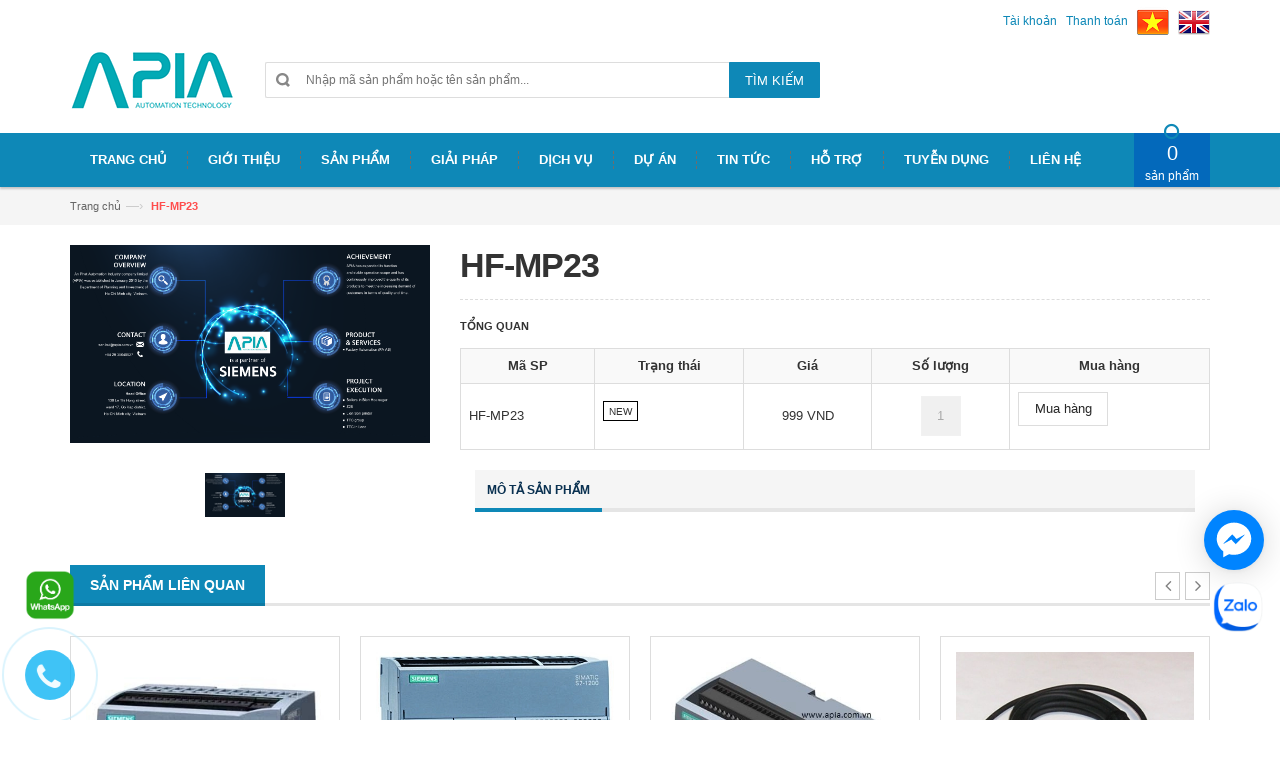

--- FILE ---
content_type: text/html; charset=utf-8
request_url: https://www.apia.com.vn/hf-mp23
body_size: 15479
content:
<!DOCTYPE html>
<html lang="vi">

	<head>
		<meta charset="UTF-8" />
		<meta http-equiv="x-ua-compatible" content="ie=edge">
		<meta name="viewport" content="width=device-width, initial-scale=1, maximum-scale=1">
		<meta name="robots" content="noodp,index,follow" />
		<meta name="keywords" content="Công Ty TNHH Công Nghiệp Tự Động Hóa An Phát">
		<meta name="format-detection" content="telephone=no">
		<meta name='revisit-after' content='1 days' />
		<title>
			HF-MP23
			</title>
		
		<meta name="description" content="">
		
		<link rel="canonical" href="https://www.apia.com.vn/hf-mp23">
		<link rel="icon" href="//bizweb.dktcdn.net/100/172/842/themes/229051/assets/favicon.png?1732596230731" type="image/x-icon" />

		
<meta property="og:type" content="product">
<meta property="og:title" content="HF-MP23">

<meta property="og:image" content="http://bizweb.dktcdn.net/thumb/grande/100/172/842/products/anphatsiemens2-e30cabfd-6274-43da-903b-e82930f60193.png?v=1667730182163">
<meta property="og:image:secure_url" content="https://bizweb.dktcdn.net/thumb/grande/100/172/842/products/anphatsiemens2-e30cabfd-6274-43da-903b-e82930f60193.png?v=1667730182163">

<meta property="og:price:amount" content="999 VND">
<meta property="og:price:currency" content="VND">


<meta property="og:description" content="">

<meta property="og:url" content="https://www.apia.com.vn/hf-mp23">
<meta property="og:site_name" content="Công Ty TNHH Công Nghiệp Tự Động Hóa An Phát">
<meta property="og:type" content="website">
<meta property="og:title" content="HF-MP23">
<meta property="og:image" content="http://bizweb.dktcdn.net/100/172/842/themes/229051/assets/logo.png?1732596230731">
<meta property="og:image:secure_url" content="https://bizweb.dktcdn.net/100/172/842/themes/229051/assets/logo.png?1732596230731">

		<!-- HTML5 shim and Respond.js for IE8 support of HTML5 elements and media queries -->
		<!-- WARNING: Respond.js doesn't work if you view the page via file:// -->
		<!--[if lt IE 9]>
<script src="//oss.maxcdn.com/html5shiv/3.7.2/html5shiv.min.js"></script>
<script src="//oss.maxcdn.com/respond/1.4.2/respond.min.js"></script>
<![endif]-->
		<!-- Mobile Specific -->
		<meta name="viewport" content="width=device-width, initial-scale=1, maximum-scale=1">
		<!-- CSS Style -->
		<link href="//bizweb.dktcdn.net/100/172/842/themes/229051/assets/bootstrap.min.css?1732596230731" rel="stylesheet" type="text/css" media="all" />
		<link href="//bizweb.dktcdn.net/100/172/842/themes/229051/assets/jquery.fancybox.css?1732596230731" rel="stylesheet" type="text/css" media="all" />
		
		<link href="//bizweb.dktcdn.net/100/172/842/themes/229051/assets/styles.css?1732596230731" rel="stylesheet" type="text/css" media="all" />
		<link href="//bizweb.dktcdn.net/100/172/842/themes/229051/assets/custom.css?1732596230731" rel="stylesheet" type="text/css" media="all" />
		<link href="//bizweb.dktcdn.net/100/172/842/themes/229051/assets/owl.carousel.css?1732596230731" rel="stylesheet" type="text/css" media="all" />
		<link href="//bizweb.dktcdn.net/100/172/842/themes/229051/assets/owl.theme.css?1732596230731" rel="stylesheet" type="text/css" media="all" />
		
		<link href="//bizweb.dktcdn.net/100/172/842/themes/229051/assets/flexslider.css?1732596230731" rel="stylesheet" type="text/css" media="all" />
		<script src="//bizweb.dktcdn.net/assets/themes_support/option-selectors.js" type="text/javascript"></script>
		

		<link rel="stylesheet" href="//maxcdn.bootstrapcdn.com/font-awesome/4.4.0/css/font-awesome.min.css">
		<!-- Google Fonts -->
		<link href='//fonts.googleapis.com/css?family=Open+Sans:300italic,400italic,600italic,700italic,800italic,300,700,800,400,600' rel='stylesheet' type='text/css'>

		<!-- JavaScript -->
		<script src="//bizweb.dktcdn.net/100/172/842/themes/229051/assets/jquery.min.js?1732596230731" type="text/javascript"></script>
		<script src="//bizweb.dktcdn.net/100/172/842/themes/229051/assets/bootstrap.min.js?1732596230731" type="text/javascript"></script>

		<script src="//bizweb.dktcdn.net/100/172/842/themes/229051/assets/parallax.js?1732596230731" type="text/javascript"></script>
		<script src="//bizweb.dktcdn.net/100/172/842/themes/229051/assets/common.js?1732596230731" type="text/javascript"></script>
		<script src="//bizweb.dktcdn.net/100/172/842/themes/229051/assets/owl.carousel.min.js?1732596230731" type="text/javascript"></script>
		<script src="//bizweb.dktcdn.net/100/172/842/themes/229051/assets/jquery.fancybox.pack.js?1732596230731" type="text/javascript"></script>
		<script src="//bizweb.dktcdn.net/assets/themes_support/api.jquery.js" type="text/javascript"></script>


		

		
		<script src="//bizweb.dktcdn.net/100/172/842/themes/229051/assets/jquery.flexslider.js?1732596230731" type="text/javascript"></script>
		<script src="//bizweb.dktcdn.net/100/172/842/themes/229051/assets/cloud-zoom.js?1732596230731" type="text/javascript"></script>
		

		<script>
	var Bizweb = Bizweb || {};
	Bizweb.store = 'plcsiemensvn.mysapo.net';
	Bizweb.id = 172842;
	Bizweb.theme = {"id":229051,"name":"accent","role":"main"};
	Bizweb.template = 'product';
	if(!Bizweb.fbEventId)  Bizweb.fbEventId = 'xxxxxxxx-xxxx-4xxx-yxxx-xxxxxxxxxxxx'.replace(/[xy]/g, function (c) {
	var r = Math.random() * 16 | 0, v = c == 'x' ? r : (r & 0x3 | 0x8);
				return v.toString(16);
			});		
</script>
<script>
	(function () {
		function asyncLoad() {
			var urls = ["https://newcollectionfilter.sapoapps.vn/genscript/script.js?store=plcsiemensvn.mysapo.net","https://productviewedhistory.sapoapps.vn/ProductViewed/ProductRecentScriptTags?store=plcsiemensvn.mysapo.net","https://google-shopping-v2.sapoapps.vn/api/conversion-tracker/global-tag/2732?store=plcsiemensvn.mysapo.net","https://google-shopping-v2.sapoapps.vn/api/conversion-tracker/event-tag/2732?store=plcsiemensvn.mysapo.net"];
			for (var i = 0; i < urls.length; i++) {
				var s = document.createElement('script');
				s.type = 'text/javascript';
				s.async = true;
				s.src = urls[i];
				var x = document.getElementsByTagName('script')[0];
				x.parentNode.insertBefore(s, x);
			}
		};
		window.attachEvent ? window.attachEvent('onload', asyncLoad) : window.addEventListener('load', asyncLoad, false);
	})();
</script>


<script>
	window.BizwebAnalytics = window.BizwebAnalytics || {};
	window.BizwebAnalytics.meta = window.BizwebAnalytics.meta || {};
	window.BizwebAnalytics.meta.currency = 'VND';
	window.BizwebAnalytics.tracking_url = '/s';

	var meta = {};
	
	meta.product = {"id": 8669496, "vendor": "", "name": "HF-MP23",
	"type": "", "price": 999 };
	
	
	for (var attr in meta) {
	window.BizwebAnalytics.meta[attr] = meta[attr];
	}
</script>

	
		<script src="/dist/js/stats.min.js?v=96f2ff2"></script>
	



<!-- Global site tag (gtag.js) - Google Analytics --> <script async src="https://www.googletagmanager.com/gtag/js?id=UA-163451817-1"></script> <script> window.dataLayer = window.dataLayer || []; function gtag(){dataLayer.push(arguments);} gtag('js', new Date()); gtag('config', 'UA-163451817-1'); </script>
<script>

	window.enabled_enhanced_ecommerce = false;

</script>

<script>

	try {
		
				gtag('event', 'view_item', {
					event_category: 'engagement',
					event_label: "HF-MP23"
				});
		
	} catch(e) { console.error('UA script error', e);}
	

</script>






<script>
	var eventsListenerScript = document.createElement('script');
	eventsListenerScript.async = true;
	
	eventsListenerScript.src = "/dist/js/store_events_listener.min.js?v=1b795e9";
	
	document.getElementsByTagName('head')[0].appendChild(eventsListenerScript);
</script>






		<link href="//bizweb.dktcdn.net/100/172/842/themes/229051/assets/bw-statistics-style.css?1732596230731" rel="stylesheet" type="text/css" media="all" />
		<link href="//bizweb.dktcdn.net/100/172/842/themes/229051/assets/cf-stylesheet.css?1732596230731" rel="stylesheet" type="text/css" media="all" />
	</head>

	<body class="cms-index-index">
		<div class="page">
			<!-- Header -->
<header class="header-container">
	<div class="header-top">
		<div class="container">
			<div class="row">
				<!-- Header Language -->
				<div class="col-xs-6">

					<div class="welcome-msg hidden-xs">Chào mừng bạn đã đến với website APIA</div>
				</div>
				<div class="col-xs-6">
					<!-- Header Top Links -->
					<div class="toplinks">
						<div class="links">
							<div class="myaccount"><a title="Tài khoản" href="/account"><span class="hidden-xs">Tài khoản</span></a></div>
							<div class="check"><a title="Thanh toán" href="/checkout"><span class="hidden-xs">Thanh toán</span></a></div>
							<div class="flag">
								<a href="https://www.apia.com.vn/"><img alt="vietnam" src="//bizweb.dktcdn.net/100/271/576/themes/607443/assets/vn.png?1511831731678"></a>
								<a href="https://www.apia.com.vn/"><img alt="english" src="//bizweb.dktcdn.net/100/271/576/themes/607443/assets/eng.png?1511831731678"></a>
							</div>
						</div>
					</div>
					<!-- End Header Top Links -->
				</div>
			</div>
		</div>
	</div>
	<div class="header container">
		<div class="row">
			<div class="col-lg-2 col-sm-3 col-md-2 col-xs-12">
				
				<!-- Header Logo -->
				<a class="logo" title="Công Ty TNHH Công Nghiệp Tự Động Hóa An Phát" href="/"><img alt="Công Ty TNHH Công Nghiệp Tự Động Hóa An Phát" src="//bizweb.dktcdn.net/100/172/842/themes/229051/assets/logo.png?1732596230731"></a>
				<!-- End Header Logo -->
					

			</div>
			<div class="col-lg-6 col-sm-5 col-md-6 col-xs-12">
				<!-- Search-col -->
				<div class="search-box">
					<form action="/search" method="get" id="search_mini_form">
						<input type="text" placeholder="Nhập mã sản phẩm hoặc tên sản phẩm..." value="" maxlength="70" class="" name="query" id="search">
						<button id="submit-button" class="search-btn-bg" type="submit"><span>Tìm kiếm</span></button>
					</form>
				</div>
				<!-- End Search-col -->
			</div>
			<!-- Top Cart -->
			
			<!-- End Top Cart -->
		</div>
	</div>
</header>
<!-- end header -->
<!-- Navbar -->
<nav>
	<div class="container">
		<div class="nav-inner">
			<!-- mobile-menu -->
			<div class="hidden-desktop" id="mobile-menu">
				<ul class="navmenu">
					<li>
						<div class="menutop">
							<div class="toggle"> <span class="icon-bar"></span> <span class="icon-bar"></span> <span class="icon-bar"></span></div>
							<h2>Menu</h2>
						</div>
						<ul style="display:none;" class="submenu">
							<li>
								<ul class="topnav">
									
									
									<li class="level0 level-top parent">
										<a href="/" class="level-top"> <span>Trang chủ</span> </a>
									</li>
									
									
									
									<li class="level0 level-top parent">
										<a href="/gioi-thieu" class="level-top"> <span>Giới thiệu</span> </a>
									</li>
									
									
									
									<li class="level0 level-top parent">
										<a href="/collections/all"> <span>Sản phẩm</span> </a>
										<ul class="level0">
											
											<li class="level1"><a href="/logo"><span>PLC SIEMENS</span></a></li>
											
											<ul class="level1">
												
												<li class="level2"><a href="/logo"><span>PLC LOGO</span></a></li>
												
												<li class="level2"><a href="/plc-s7-200"><span>PLC S7-200</span></a></li>
												
												<li class="level2"><a href="/plc-s7-1200"><span>PLC S7-1200</span></a></li>
												
												<li class="level2"><a href="/s7-300"><span>PLC S7-300</span></a></li>
												
												<li class="level2"><a href="/plc-s7-400"><span>PLC S7-400</span></a></li>
												
												<li class="level2"><a href="/plc-siemens"><span>PLC S7-1500</span></a></li>
												
												<li class="level2"><a href="/bo-nguon-plc"><span>Bộ nguồn PLC</span></a></li>
												
												<li class="level2"><a href="/thiet-bi-phu-tro-plc"><span>Thiết bị phụ trợ PLC</span></a></li>
												
												<li class="level2"><a href="/simatic-s5"><span>SIMATIC S5</span></a></li>
												
												<li class="level2"><a href="/simatic-siemens"><span>SIMATIC SIEMENS</span></a></li>
												
											</ul>
											
											
											<li class="level1"><a href="/man-hinh"><span>Màn Hình Siemens</span></a></li>
											
											
											<li class="level1"><a href="/bien-tan-siemens"><span>Biến Tần Siemens</span></a></li>
											
											
											<li class="level1"><a href="/thiet-bi-dong-cat-siemens"><span>Thiết Bị Đóng Cắt Siemens</span></a></li>
											
											<ul class="level1">
												
												<li class="level2"><a href="/khoi-dong-mem-siemens"><span>Khởi Động Mềm Siemens</span></a></li>
												
											</ul>
											
											
											<li class="level1"><a href="/bien-tan-yaskawa"><span>Biến tần YASKAWA</span></a></li>
											
											
											<li class="level1"><a href="/promtec-microwave"><span>proMtec - Microwave</span></a></li>
											
											
											<li class="level1"><a href="/bo-chuyen-doi-tin-hieu"><span>Bộ Chuyển Đổi Tín Hiệu</span></a></li>
											
											
											<li class="level1"><a href="/solenoid-valve"><span>Solenoid Valve</span></a></li>
											
											
											<li class="level1"><a href="/bo-do-luu-luong-ems"><span>Bộ Đo Lưu Lượng EMS</span></a></li>
											
											
											<li class="level1"><a href="/bien-tan-siemens-1"><span>Biến Tần Siemens</span></a></li>
											
											
											<li class="level1"><a href="/3s-japan"><span>3S JAPAN</span></a></li>
											
											
											<li class="level1"><a href="/bien-tan-goodwe-1"><span>Năng Lượng Mặt Trời</span></a></li>
											
											<ul class="level1">
												
												<li class="level2"><a href="/bien-tan-goodwe-1"><span>Biến Tần Năng Lượng Mặt Trời</span></a></li>
												
												<li class="level2"><a href="/"><span>Tấm Solar Năng Lượng Mặt Trời</span></a></li>
												
											</ul>
											
											
											<li class="level1"><a href="/identification-and-locating-siemens"><span>Identification and Locating SIEMENS</span></a></li>
											
											
										</ul>
									</li>
									
									
									
									<li class="level0 level-top parent">
										<a href="/giai-phap" class="level-top"> <span>Giải pháp</span> </a>
									</li>
									
									
									
									<li class="level0 level-top parent">
										<a href="/dich-vu" class="level-top"> <span>Dịch vụ</span> </a>
									</li>
									
									
									
									<li class="level0 level-top parent">
										<a href="/du-an" class="level-top"> <span>Dự án</span> </a>
									</li>
									
									
									
									<li class="level0 level-top parent">
										<a href="/tin-tuc" class="level-top"> <span>Tin tức</span> </a>
									</li>
									
									
									
									<li class="level0 level-top parent">
										<a href="/ho-tro" class="level-top"> <span>Hỗ trợ</span> </a>
									</li>
									
									
									
									<li class="level0 level-top parent">
										<a href="/cong-ty-tnhh-cong-nghiep-tu-dong-hoa-an-phat" class="level-top"> <span>Tuyễn Dụng</span> </a>
									</li>
									
									
									
									<li class="level0 level-top parent">
										<a href="/lien-he" class="level-top"> <span>Liên hệ</span> </a>
									</li>
									
									
								</ul>
							</li>
						</ul>
					</li>
				</ul>
				<!--navmenu-->
			</div>
			<!--End mobile-menu -->

			
			<!-- Header Logo -->
			<a class="logo-small" title="Công Ty TNHH Công Nghiệp Tự Động Hóa An Phát" href="/"><img alt="Công Ty TNHH Công Nghiệp Tự Động Hóa An Phát" src="//bizweb.dktcdn.net/100/172/842/themes/229051/assets/logo-small.png?1732596230731"></a>
			<!-- End Header Logo -->
				


			<ul id="nav" class="hidden-xs">
				
				
				<li class="level0"><a href="/"><span>Trang chủ</span> </a>
					
					
				
				<li class="level0"><a href="/gioi-thieu"><span>Giới thiệu</span> </a>
					
					
				
				<li class="level0 drop-menu"><a href="/collections/all"><span>Sản phẩm</span> </a>
					<ul class="level1">
						
						<li class="level1">
							<a href="/logo"> <span>PLC SIEMENS</span></a>
							
							<ul class="level2">
								
								<li class="level2"><a href="/logo"> <span>PLC LOGO</span></a></li>
								
								<li class="level2"><a href="/plc-s7-200"> <span>PLC S7-200</span></a></li>
								
								<li class="level2"><a href="/plc-s7-1200"> <span>PLC S7-1200</span></a></li>
								
								<li class="level2"><a href="/s7-300"> <span>PLC S7-300</span></a></li>
								
								<li class="level2"><a href="/plc-s7-400"> <span>PLC S7-400</span></a></li>
								
								<li class="level2"><a href="/plc-siemens"> <span>PLC S7-1500</span></a></li>
								
								<li class="level2"><a href="/bo-nguon-plc"> <span>Bộ nguồn PLC</span></a></li>
								
								<li class="level2"><a href="/thiet-bi-phu-tro-plc"> <span>Thiết bị phụ trợ PLC</span></a></li>
								
								<li class="level2"><a href="/simatic-s5"> <span>SIMATIC S5</span></a></li>
								
								<li class="level2"><a href="/simatic-siemens"> <span>SIMATIC SIEMENS</span></a></li>
								
							</ul>
							
						</li>
						
						<li class="level1">
							<a href="/man-hinh"> <span>Màn Hình Siemens</span></a>
							
						</li>
						
						<li class="level1">
							<a href="/bien-tan-siemens"> <span>Biến Tần Siemens</span></a>
							
						</li>
						
						<li class="level1">
							<a href="/thiet-bi-dong-cat-siemens"> <span>Thiết Bị Đóng Cắt Siemens</span></a>
							
							<ul class="level2">
								
								<li class="level2"><a href="/khoi-dong-mem-siemens"> <span>Khởi Động Mềm Siemens</span></a></li>
								
							</ul>
							
						</li>
						
						<li class="level1">
							<a href="/bien-tan-yaskawa"> <span>Biến tần YASKAWA</span></a>
							
						</li>
						
						<li class="level1">
							<a href="/promtec-microwave"> <span>proMtec - Microwave</span></a>
							
						</li>
						
						<li class="level1">
							<a href="/bo-chuyen-doi-tin-hieu"> <span>Bộ Chuyển Đổi Tín Hiệu</span></a>
							
						</li>
						
						<li class="level1">
							<a href="/solenoid-valve"> <span>Solenoid Valve</span></a>
							
						</li>
						
						<li class="level1">
							<a href="/bo-do-luu-luong-ems"> <span>Bộ Đo Lưu Lượng EMS</span></a>
							
						</li>
						
						<li class="level1">
							<a href="/bien-tan-siemens-1"> <span>Biến Tần Siemens</span></a>
							
						</li>
						
						<li class="level1">
							<a href="/3s-japan"> <span>3S JAPAN</span></a>
							
						</li>
						
						<li class="level1">
							<a href="/bien-tan-goodwe-1"> <span>Năng Lượng Mặt Trời</span></a>
							
							<ul class="level2">
								
								<li class="level2"><a href="/bien-tan-goodwe-1"> <span>Biến Tần Năng Lượng Mặt Trời</span></a></li>
								
								<li class="level2"><a href="/"> <span>Tấm Solar Năng Lượng Mặt Trời</span></a></li>
								
							</ul>
							
						</li>
						
						<li class="level1">
							<a href="/identification-and-locating-siemens"> <span>Identification and Locating SIEMENS</span></a>
							
						</li>
						
					</ul>
				</li>
				
					
				
				<li class="level0"><a href="/giai-phap"><span>Giải pháp</span> </a>
					
					
				
				<li class="level0"><a href="/dich-vu"><span>Dịch vụ</span> </a>
					
					
				
				<li class="level0"><a href="/du-an"><span>Dự án</span> </a>
					
					
				
				<li class="level0"><a href="/tin-tuc"><span>Tin tức</span> </a>
					
					
				
				<li class="level0"><a href="/ho-tro"><span>Hỗ trợ</span> </a>
					
					
				
				<li class="level0"><a href="/cong-ty-tnhh-cong-nghiep-tu-dong-hoa-an-phat"><span>Tuyễn Dụng</span> </a>
					
					
				
				<li class="level0"><a href="/lien-he"><span>Liên hệ</span> </a>
					
					

			</ul>
			<div class="top-cart-contain">
				<div class="mini-cart">
					<div data-toggle="dropdown" data-hover="dropdown" class="basket dropdown-toggle">
						<a href="#">
							<div class="cart-box"><span id="cart-total"><strong></strong> sản phẩm </span></div>
						</a>
					</div>
					<div>
						<div class="top-cart-content arrow_box">
							<div class="block-subtitle">Các sản phẩm đã được mua</div>
							<ul id="cart-sidebar" class="mini-products-list">
							</ul>
							<div class="top-subtotal">Tổng tiền: <span class="price"></span></div>
							<div class="actions">
								<a class="btn-checkout" href="/checkout"><span>Thanh toán</span></a>
								<a class="view-cart" href="/cart"><span>Giỏ hàng</span></a>
							</div>
						</div>
					</div>
				</div>
				<div id="ajaxconfig_info">
					<a href="#/"></a>
					<input value="" type="hidden">
					<input id="enable_module" value="1" type="hidden">
					<input class="effect_to_cart" value="1" type="hidden">
					<input class="title_shopping_cart" value="Go to shopping cart" type="hidden">
				</div>
			</div>
		</div>
	</div>
</nav>
<!-- end nav -->
<div id="add_succes" style="display:none"></div>
<script>
	Bizweb.getCart(loadCart);
	function loadCart(cart) {
		var html = "";
		for (i = 0; i < cart.items.length; i++) {
			html += "<li class='item even'>";
			if(cart.items[i].image){					
				html += "<a class='product-image' href='" + cart.items[i].url + "' title='" + cart.items[i].name + "'><img alt='" + cart.items[i].name + "' src='" + cart.items[i].image + "' width='80'></a>";
			}
			else{
				html += "<a class='product-image' href='" + cart.items[i].url + "' title='" + cart.items[i].name + "'><img alt='" + cart.items[i].name + "' src='http://bizweb.dktcdn.net/thumb/large/assets/themes_support/noimage.gif' width='80'></a>";
			}

			html += "<div class='detail-item'>";
			html += "<div class='product-details'>";
			html +=	"<a href='javascript:void(0);' title='Loại bỏ SP' onclick='Bizweb.removeItem(" + cart.items[i].variant_id + " , removeCart)' class='glyphicon glyphicon-remove'>&nbsp;</a> <a class='glyphicon glyphicon-pencil' title='Sửa sản phẩm' href='/cart'>&nbsp;</a>";
			html += "<p class='product-name'> <a href='" + cart.items[i].url + "' title='" + cart.items[i].name + "'>" + cart.items[i].name + "</a></p>";
			html += "</div>";
			html += "<div class='product-details-bottom'> <span class='price'>" + Bizweb.formatMoney(cart.items[i].price, '{{amount_no_decimals_with_comma_separator}} VND') + "</span><span class='title-desc'>Số lượng:</span> <strong>" + cart.items[i].quantity + "</strong></div>";
			html +=	"</div>";
			html += "</li>";
		}
		$("#cart-total strong").html(cart.item_count);
		$("#cart-sidebar").html(html);
		$(".top-subtotal span").html(Bizweb.formatMoney(cart.total_price, '{{amount_no_decimals_with_comma_separator}} VND'));
	}
	function removeCart(cart) {
		Bizweb.getCart(loadCart);
	}
	function cartItem(addItem) {
		var html = "";
		html += "<div>";
		if(addItem.image != null){					
			html += "<img src='" + addItem.image + "' width='80px' alt='Công Ty TNHH Công Nghiệp Tự Động Hóa An Phát'>";
		}
		else{
			html +="<img src='http://bizweb.dktcdn.net/thumb/large/assets/themes_support/noimage.gif' width='80px' alt='Công Ty TNHH Công Nghiệp Tự Động Hóa An Phát'>";
		}

		html += "</div>";
		html += "<div>";
		html += "<p>" + addItem.name + "</p>"
		html += "<p><i class='fa fa-check'></i>Thêm thành công sản phẩm vào giỏ hàng</p>";
		html += "</div>";
		$('#add_succes').html(html);
		$("#add_succes").fancybox({
			width: 300,
			minHeight: 50,
			/*
			afterShow: function(){
				setTimeout( function() {$.fancybox.close(); },2500);
			},
			afterClose: function(){
				clearTimeout( );
			}*/
		});
		$("#add_succes").trigger('click');
		Bizweb.getCart(loadCart);
	}
</script>
			
<!-- end breadcrumbs -->
<div class="breadcrumbs">
	<div class="container">
		<div class="row">
			<ul>
				<li class="home"> <a href="/" title="Trở về trang chủ">Trang chủ</a><span>&mdash;›</span></li>
				<li class="category13"><strong>HF-MP23</strong></li>
			</ul>
		</div>
	</div>
</div>
<!-- end breadcrumbs -->
<!-- main-container -->

<section class="main-container col1-layout">
	<div class="main container">
		<div class="col-main">
			<div class="row">
				<div class="product-view wow bounceInUp animated" itemscope itemtype="http://schema.org/Product">
					<meta itemprop="url" content="//www.apia.com.vn/hf-mp23">
					<meta itemprop="image" content="//bizweb.dktcdn.net/thumb/grande/100/172/842/products/anphatsiemens2-e30cabfd-6274-43da-903b-e82930f60193.png?v=1667730182163">
					<meta itemprop="shop-currency" content="VND">
					<div class="product-essential">
						<form id="product_addtocart_form">
							<div class="product-img-box col-lg-4 col-sm-5 col-md-4 col-xs-12 wow bounceInRight animated">
								<div class="product-image">
									<div class="large-image">
										
										<a href="//bizweb.dktcdn.net/100/172/842/products/anphatsiemens2-e30cabfd-6274-43da-903b-e82930f60193.png?v=1667730182163" class="cloud-zoom" id="zoom1" rel="useWrapper: false, adjustY:0, adjustX:20"> <img src="//bizweb.dktcdn.net/100/172/842/products/anphatsiemens2-e30cabfd-6274-43da-903b-e82930f60193.png?v=1667730182163" alt="HF-MP23"> </a>
									</div>
									<div class="flexslider flexslider-thumb">
										<ul class="previews-list slides">
											
											
											<li>
												<a href='//bizweb.dktcdn.net/100/172/842/products/anphatsiemens2-e30cabfd-6274-43da-903b-e82930f60193.png?v=1667730182163' class='cloud-zoom-gallery' rel="useZoom: 'zoom1', smallImage: 'https://bizweb.dktcdn.net/100/172/842/products/anphatsiemens2-e30cabfd-6274-43da-903b-e82930f60193.png?v=1667730182163' "><img src="//bizweb.dktcdn.net/thumb/small/100/172/842/products/anphatsiemens2-e30cabfd-6274-43da-903b-e82930f60193.png?v=1667730182163" alt="HF-MP23" /></a>
											</li>
											
										</ul>
									</div>
								</div>

								<!-- end: more-images -->

								<div class="clear"></div>
							</div>
							<div class="product-shop col-lg-8 col-sm-7 col-xs-12">
								<div class="product-name">
									<h1 itemprop="name">HF-MP23</h1>
								</div>
								
															
								<div class="short-description">
									<h2>Tổng quan</h2>
									<p class="rte"></p>
								</div>
								

								<div class="add-to-box">
									<div class="add-to-cart">
										<select id="product-select" name="variantId" style="display:none">
											
											<option  selected="selected"  value="94403543">NEW - 999 VND</option>
											
										</select>
									</div>
								</div>
								
								<div class="table-responsive tableMiddle">
	<div>
		<table class="table table-bordered table-striped table-hover table-sm xvariantList" cellspacing="0" rules="all" border="1" id="gridVariantList" style="border-collapse:collapse;overflow-x: scroll; vertical-align: middle !important;">
			<tbody>
				<tr>
					<th scope="col">Mã SP</th>
					<th scope="col">Trạng thái</th>
					
					<th align="center" scope="col">Giá</th>
					<th align="center" scope="col">Số lượng</th>
					<th align="center" scope="col">Mua hàng</th>
				</tr>
				<tr valign="middle">
					<td>
						<span class="variant-sku">

							HF-MP23

						</span>
					</td>
					<td>
						<span>
							
							
							
							













<style>
	label[for="product-select-option-0"] { display: none; }
	#product-select-option-0 { display: none; }
	#product-select-option-0 + .custom-style-select-box { display: none !important; }
</style>
<script>$(window).load(function() { $('.selector-wrapper:eq(0)').hide(); });</script>






<div class="swatch clearfix" data-option-index="0">
	<div class="header">Nhóm</div>
	
	
	
	
	
	 
	
	<div data-value="NEW" class="swatch-element new available">
		
		<input id="swatch-0-new" type="radio" name="option-0" value="NEW" checked  />
		
		<label for="swatch-0-new" style="background:NEW">
			NEW
			<img class="crossed-out" src="//bizweb.dktcdn.net/100/172/842/themes/229051/assets/soldout.png?1732596230731" />
		</label>
		
	</div>
	
	
	<script>
		jQuery('.swatch[data-option-index="0"] .new').removeClass('soldout').addClass('available').find(':radio').removeAttr('disabled');
	</script>
	
	
</div>




							
							
						</span>
					</td>
					
					<td align="center">
						<span>
							
							
							<p class="special-price">999 VND</p>
							
							
						</span>
					</td>
					<td align="center">

						<input type="text" class="input-text qty" title="Qty" value="1" maxlength="3" id="qty" name="quantity" onkeyup="valid(this,'numbers')" onblur="valid(this,'numbers')">

					</td>

					<td align="center">
						<a class="button btn-cart" title="Add to Cart" onclick="Bizweb.addItemFromForm('product_addtocart_form', cartItem);"><span><i class="icon-basket"></i> Mua hàng</span></a>
					</td>
				</tr>
			</tbody>
		</table>
	</div>
</div>
								<div class="col-sm-12 wow bounceInUp animated">
							<ul id="product-detail-tab" class="nav nav-tabs product-tabs">
								<li class="active"> <a href="#product_tabs_description" data-toggle="tab"> Mô tả sản phẩm </a> </li>
								
								
							</ul>
							<div id="productTabContent" class="tab-content">
								<div class="tab-pane fade in active" id="product_tabs_description">
									<div class="std rte">
										
									</div>
								</div>
								
								
							</div>
						</div>
							</div>
							
						</form>
					</div>
					<div class="product-collateral">
						
						<div class="col-sm-12">
							<div class="box-additional">
								
								<div class="related-pro wow bounceInUp animated">
									<div class="slider-items-products">
										<div class="new_title center">
											<h2>Sản phẩm liên quan</h2>
										</div>
										<div id="related-products-slider" class="product-flexslider hidden-buttons">
											<div class="slider-items slider-width-col4">
												
												<!-- Item -->
<div class="item">
	
	

	
	
	
	
	<div class="col-item">
		
		<div class="product-image-area">
			<a class="product-image" title="6ES7214-1AG40-0XB0" href="/6es7214-1ag40-0xb0">
				<img src="//bizweb.dktcdn.net/thumb/large/100/172/842/products/p-st70-xx-04846i.jpg?v=1690362242820" class="img-responsive" alt="6ES7214-1AG40-0XB0" />
			</a>
		</div>
		<div class="info">
			<div class="info-inner">
				<div class="item-title"><h3><a title="6ES7214-1AG40-0XB0" href="/6es7214-1ag40-0xb0">6ES7214-1AG40-0XB0</a></h3></div>
				<!--item-title-->
				<div class="item-content">
					<div class="price-box">
						
						
						<p class="special-price"> <span class="price"> 5.560.000 VND </span> </p>
						
						
					</div>
				</div>
				<!--item-content-->
			</div>
			<!--info-inner-->
			<div class="actions">
				<form action="/cart/add" method="post" class="variants" id="product-actions-5767250" enctype="multipart/form-data">
					
					
					
					<input type="hidden" name="variantId" value="94404004" />
					<button class="button btn-cart" title="Mua hàng"><span>Mua hàng</span></button>
					
					
				</form>  
			</div>
			<!--actions-->
			<div class="clearfix"> </div>
		</div>
	</div>
</div>
<!-- End Item -->
												
												<!-- Item -->
<div class="item">
	
	

	
	
	
	
	<div class="col-item">
		
		<div class="product-image-area">
			<a class="product-image" title="6ES7215-1AG40-0XB0" href="/6es7215-1ag40-0xb0">
				<img src="//bizweb.dktcdn.net/thumb/large/100/172/842/products/6es7215-1ag40-0xb0.jpg?v=1524397736477" class="img-responsive" alt="6ES7215-1AG40-0XB0" />
			</a>
		</div>
		<div class="info">
			<div class="info-inner">
				<div class="item-title"><h3><a title="6ES7215-1AG40-0XB0" href="/6es7215-1ag40-0xb0">6ES7215-1AG40-0XB0</a></h3></div>
				<!--item-title-->
				<div class="item-content">
					<div class="price-box">
						
						
						<p class="special-price"> <span class="price"> 8.000.000 VND </span> </p>
						
						
					</div>
				</div>
				<!--item-content-->
			</div>
			<!--info-inner-->
			<div class="actions">
				<form action="/cart/add" method="post" class="variants" id="product-actions-5767700" enctype="multipart/form-data">
					
					
					
					<input type="hidden" name="variantId" value="94404001" />
					<button class="button btn-cart" title="Mua hàng"><span>Mua hàng</span></button>
					
					
				</form>  
			</div>
			<!--actions-->
			<div class="clearfix"> </div>
		</div>
	</div>
</div>
<!-- End Item -->
												
												<!-- Item -->
<div class="item">
	
	

	
	
	
	
	<div class="col-item">
		
		<div class="product-image-area">
			<a class="product-image" title="6ES7215-1HG40-0XB0" href="/6es7215-1hg40-0xb0">
				<img src="//bizweb.dktcdn.net/thumb/large/100/172/842/products/6es7215-1hg40-0xb0.jpg?v=1524397719530" class="img-responsive" alt="6ES7215-1HG40-0XB0" />
			</a>
		</div>
		<div class="info">
			<div class="info-inner">
				<div class="item-title"><h3><a title="6ES7215-1HG40-0XB0" href="/6es7215-1hg40-0xb0">6ES7215-1HG40-0XB0</a></h3></div>
				<!--item-title-->
				<div class="item-content">
					<div class="price-box">
						
						
						<p class="special-price"> <span class="price"> 8.000.000 VND </span> </p>
						
						
					</div>
				</div>
				<!--item-content-->
			</div>
			<!--info-inner-->
			<div class="actions">
				<form action="/cart/add" method="post" class="variants" id="product-actions-6370345" enctype="multipart/form-data">
					
					
					
					<input type="hidden" name="variantId" value="94403827" />
					<button class="button btn-cart" title="Mua hàng"><span>Mua hàng</span></button>
					
					
				</form>  
			</div>
			<!--actions-->
			<div class="clearfix"> </div>
		</div>
	</div>
</div>
<!-- End Item -->
												
												<!-- Item -->
<div class="item">
	
	

	
	
	
	
	<div class="col-item">
		
		<div class="product-image-area">
			<a class="product-image" title="Cảm biến AN-QR18-8" href="/analog-sensor-model-an-qr18-8">
				<img src="//bizweb.dktcdn.net/thumb/large/100/172/842/products/a0118393-4a3e0e56176b6.jpg?v=1524397705720" class="img-responsive" alt="Cảm biến AN-QR18-8" />
			</a>
		</div>
		<div class="info">
			<div class="info-inner">
				<div class="item-title"><h3><a title="Cảm biến AN-QR18-8" href="/analog-sensor-model-an-qr18-8">Cảm biến AN-QR18-8</a></h3></div>
				<!--item-title-->
				<div class="item-content">
					<div class="price-box">
						
						
						<p class="special-price"> <span class="price"> 1.780.000 VND </span> </p>
						
						
					</div>
				</div>
				<!--item-content-->
			</div>
			<!--info-inner-->
			<div class="actions">
				<form action="/cart/add" method="post" class="variants" id="product-actions-8096775" enctype="multipart/form-data">
					
					
					
					<input type="hidden" name="variantId" value="94403674" />
					<button class="button btn-cart" title="Mua hàng"><span>Mua hàng</span></button>
					
					
				</form>  
			</div>
			<!--actions-->
			<div class="clearfix"> </div>
		</div>
	</div>
</div>
<!-- End Item -->
												
												<!-- Item -->
<div class="item">
	
	

	
	
	
	
	<div class="col-item">
		
		<div class="product-image-area">
			<a class="product-image" title="Bộ lập trình S7-200 6ES7216-2BD23-0XB8" href="/6es7216-2bd23-0xb8">
				<img src="//bizweb.dktcdn.net/thumb/large/100/172/842/products/z1828010435316-d6a7c83f01a6206157baca39eb31870d.jpg?v=1586654685240" class="img-responsive" alt="Bộ lập trình S7-200 6ES7216-2BD23-0XB8" />
			</a>
		</div>
		<div class="info">
			<div class="info-inner">
				<div class="item-title"><h3><a title="Bộ lập trình S7-200 6ES7216-2BD23-0XB8" href="/6es7216-2bd23-0xb8">Bộ lập trình S7-200 6ES7216-2BD23-0XB8</a></h3></div>
				<!--item-title-->
				<div class="item-content">
					<div class="price-box">
						
						<p class="special-price"> <span class="price"> Liên hệ </span> </p>
						
					</div>
				</div>
				<!--item-content-->
			</div>
			<!--info-inner-->
			<div class="actions">
				<form action="/cart/add" method="post" class="variants" id="product-actions-5754861" enctype="multipart/form-data">
					
					<button class="button btn-cart" title="Chọn sản phẩm" type="button" onclick="window.location.href='/6es7216-2bd23-0xb8'" ><span>Chi tiết</span></button>
					
				</form>  
			</div>
			<!--actions-->
			<div class="clearfix"> </div>
		</div>
	</div>
</div>
<!-- End Item -->
												
												<!-- Item -->
<div class="item">
	
	

	
	
	
	
	<div class="col-item">
		
		<div class="product-image-area">
			<a class="product-image" title="Bộ nguồn 24V 20A" href="/6ep3436-8sb00-0ay0">
				<img src="//bizweb.dktcdn.net/thumb/large/100/172/842/products/p-kt01-xx-01566i.jpg?v=1524397678197" class="img-responsive" alt="Bộ nguồn 24V 20A" />
			</a>
		</div>
		<div class="info">
			<div class="info-inner">
				<div class="item-title"><h3><a title="Bộ nguồn 24V 20A" href="/6ep3436-8sb00-0ay0">Bộ nguồn 24V 20A</a></h3></div>
				<!--item-title-->
				<div class="item-content">
					<div class="price-box">
						
						
						<p class="special-price"> <span class="price"> 999 VND </span> </p>
						
						
					</div>
				</div>
				<!--item-content-->
			</div>
			<!--info-inner-->
			<div class="actions">
				<form action="/cart/add" method="post" class="variants" id="product-actions-9717284" enctype="multipart/form-data">
					
					
					
					<input type="hidden" name="variantId" value="94403373" />
					<button class="button btn-cart" title="Mua hàng"><span>Mua hàng</span></button>
					
					
				</form>  
			</div>
			<!--actions-->
			<div class="clearfix"> </div>
		</div>
	</div>
</div>
<!-- End Item -->
												
											</div>
										</div>
									</div>
								</div>
								
								
								<div class="upsell-pro wow bounceInUp animated">
									<div class="slider-items-products">
										<div class="new_title center">
											<h2>Sản phẩm bán chạy</h2>
										</div>
										<div id="upsell-products-slider" class="product-flexslider hidden-buttons">
											<div class="slider-items slider-width-col4">
												
												<!-- Item -->
<div class="item">
	
	

	
	
	
	
	<div class="col-item">
		
		<div class="product-image-area">
			<a class="product-image" title="6ED1052-1FB08-0BA0" href="/6ed1052-1fb08-0ba0">
				<img src="//bizweb.dktcdn.net/thumb/large/100/172/842/products/p-st70-xx-06807i.jpg?v=1524397666193" class="img-responsive" alt="6ED1052-1FB08-0BA0" />
			</a>
		</div>
		<div class="info">
			<div class="info-inner">
				<div class="item-title"><h3><a title="6ED1052-1FB08-0BA0" href="/6ed1052-1fb08-0ba0">6ED1052-1FB08-0BA0</a></h3></div>
				<!--item-title-->
				<div class="item-content">
					<div class="price-box">
						
						
						<p class="special-price"> <span class="price"> 1.780.000 VND </span> </p>
						
						
					</div>
				</div>
				<!--item-content-->
			</div>
			<!--info-inner-->
			<div class="actions">
				<form action="/cart/add" method="post" class="variants" id="product-actions-10150309" enctype="multipart/form-data">
					
					
					
					<input type="hidden" name="variantId" value="94403242" />
					<button class="button btn-cart" title="Mua hàng"><span>Mua hàng</span></button>
					
					
				</form>  
			</div>
			<!--actions-->
			<div class="clearfix"> </div>
		</div>
	</div>
</div>
<!-- End Item -->
												
												<!-- Item -->
<div class="item">
	
	

	
	
	
	
	<div class="col-item">
		
		<div class="product-image-area">
			<a class="product-image" title="Màn hình KTP 900 6AV2123-2JB03-0AX0" href="/6av2123-2jb03-0ax0">
				<img src="//bizweb.dktcdn.net/thumb/large/100/172/842/products/6av2123-2jb03-0ax0.jpg?v=1524397744570" class="img-responsive" alt="Màn hình KTP 900 6AV2123-2JB03-0AX0" />
			</a>
		</div>
		<div class="info">
			<div class="info-inner">
				<div class="item-title"><h3><a title="Màn hình KTP 900 6AV2123-2JB03-0AX0" href="/6av2123-2jb03-0ax0">Màn hình KTP 900 6AV2123-2JB03-0AX0</a></h3></div>
				<!--item-title-->
				<div class="item-content">
					<div class="price-box">
						
						
						<p class="special-price"> <span class="price"> 16.000.000 VND </span> </p>
						
						
					</div>
				</div>
				<!--item-content-->
			</div>
			<!--info-inner-->
			<div class="actions">
				<form action="/cart/add" method="post" class="variants" id="product-actions-5716634" enctype="multipart/form-data">
					
					
					
					<input type="hidden" name="variantId" value="94404091" />
					<button class="button btn-cart" title="Mua hàng"><span>Mua hàng</span></button>
					
					
				</form>  
			</div>
			<!--actions-->
			<div class="clearfix"> </div>
		</div>
	</div>
</div>
<!-- End Item -->
												
												<!-- Item -->
<div class="item">
	
	

	
	
	
	
	<div class="col-item">
		
		<div class="product-image-area">
			<a class="product-image" title="Màn hình KTP 400 6AV2123-2DB03-0AX0" href="/6av2123-2db03-0ax0">
				<img src="//bizweb.dktcdn.net/thumb/large/100/172/842/products/ktp400.jpg?v=1524397744927" class="img-responsive" alt="Màn hình KTP 400 6AV2123-2DB03-0AX0" />
			</a>
		</div>
		<div class="info">
			<div class="info-inner">
				<div class="item-title"><h3><a title="Màn hình KTP 400 6AV2123-2DB03-0AX0" href="/6av2123-2db03-0ax0">Màn hình KTP 400 6AV2123-2DB03-0AX0</a></h3></div>
				<!--item-title-->
				<div class="item-content">
					<div class="price-box">
						
						
						<p class="special-price"> <span class="price"> 6.000.000 VND </span> </p>
						
						
					</div>
				</div>
				<!--item-content-->
			</div>
			<!--info-inner-->
			<div class="actions">
				<form action="/cart/add" method="post" class="variants" id="product-actions-5716529" enctype="multipart/form-data">
					
					
					
					<input type="hidden" name="variantId" value="94404096" />
					<button class="button btn-cart" title="Mua hàng"><span>Mua hàng</span></button>
					
					
				</form>  
			</div>
			<!--actions-->
			<div class="clearfix"> </div>
		</div>
	</div>
</div>
<!-- End Item -->
												
												<!-- Item -->
<div class="item">
	
	

	
	
	
	
	<div class="col-item">
		
		<div class="product-image-area">
			<a class="product-image" title="6ES7214-1AG40-0XB0" href="/6es7214-1ag40-0xb0">
				<img src="//bizweb.dktcdn.net/thumb/large/100/172/842/products/p-st70-xx-04846i.jpg?v=1690362242820" class="img-responsive" alt="6ES7214-1AG40-0XB0" />
			</a>
		</div>
		<div class="info">
			<div class="info-inner">
				<div class="item-title"><h3><a title="6ES7214-1AG40-0XB0" href="/6es7214-1ag40-0xb0">6ES7214-1AG40-0XB0</a></h3></div>
				<!--item-title-->
				<div class="item-content">
					<div class="price-box">
						
						
						<p class="special-price"> <span class="price"> 5.560.000 VND </span> </p>
						
						
					</div>
				</div>
				<!--item-content-->
			</div>
			<!--info-inner-->
			<div class="actions">
				<form action="/cart/add" method="post" class="variants" id="product-actions-5767250" enctype="multipart/form-data">
					
					
					
					<input type="hidden" name="variantId" value="94404004" />
					<button class="button btn-cart" title="Mua hàng"><span>Mua hàng</span></button>
					
					
				</form>  
			</div>
			<!--actions-->
			<div class="clearfix"> </div>
		</div>
	</div>
</div>
<!-- End Item -->
												
												<!-- Item -->
<div class="item">
	
	

	
	
	
	
	<div class="col-item">
		
		<div class="product-image-area">
			<a class="product-image" title="6ES7215-1AG40-0XB0" href="/6es7215-1ag40-0xb0">
				<img src="//bizweb.dktcdn.net/thumb/large/100/172/842/products/6es7215-1ag40-0xb0.jpg?v=1524397736477" class="img-responsive" alt="6ES7215-1AG40-0XB0" />
			</a>
		</div>
		<div class="info">
			<div class="info-inner">
				<div class="item-title"><h3><a title="6ES7215-1AG40-0XB0" href="/6es7215-1ag40-0xb0">6ES7215-1AG40-0XB0</a></h3></div>
				<!--item-title-->
				<div class="item-content">
					<div class="price-box">
						
						
						<p class="special-price"> <span class="price"> 8.000.000 VND </span> </p>
						
						
					</div>
				</div>
				<!--item-content-->
			</div>
			<!--info-inner-->
			<div class="actions">
				<form action="/cart/add" method="post" class="variants" id="product-actions-5767700" enctype="multipart/form-data">
					
					
					
					<input type="hidden" name="variantId" value="94404001" />
					<button class="button btn-cart" title="Mua hàng"><span>Mua hàng</span></button>
					
					
				</form>  
			</div>
			<!--actions-->
			<div class="clearfix"> </div>
		</div>
	</div>
</div>
<!-- End Item -->
												
												<!-- Item -->
<div class="item">
	
	

	
	
	
	
	<div class="col-item">
		
		<div class="product-image-area">
			<a class="product-image" title="Bộ điều khiển S7-1200 6ES7217-1AG40-0XB0" href="/6es7217-1ag40-0xb0">
				<img src="//bizweb.dktcdn.net/thumb/large/100/172/842/products/p-st70-xx-06682i.jpg?v=1524397707670" class="img-responsive" alt="Bộ điều khiển S7-1200 6ES7217-1AG40-0XB0" />
			</a>
		</div>
		<div class="info">
			<div class="info-inner">
				<div class="item-title"><h3><a title="Bộ điều khiển S7-1200 6ES7217-1AG40-0XB0" href="/6es7217-1ag40-0xb0">Bộ điều khiển S7-1200 6ES7217-1AG40-0XB0</a></h3></div>
				<!--item-title-->
				<div class="item-content">
					<div class="price-box">
						
						
						<p class="special-price"> <span class="price"> 14.775.189 VND </span> </p>
						
						
					</div>
				</div>
				<!--item-content-->
			</div>
			<!--info-inner-->
			<div class="actions">
				<form action="/cart/add" method="post" class="variants" id="product-actions-7454111" enctype="multipart/form-data">
					
					
					
					<input type="hidden" name="variantId" value="94403697" />
					<button class="button btn-cart" title="Mua hàng"><span>Mua hàng</span></button>
					
					
				</form>  
			</div>
			<!--actions-->
			<div class="clearfix"> </div>
		</div>
	</div>
</div>
<!-- End Item -->
												
											</div>
										</div>
									</div>
								</div>
								
							</div>
						</div>
					</div>
				</div>
			</div>
		</div>
	</div>
</section>
<!--End main-container -->
<!-- Footer Starts -->
<script type="text/javascript">
	// <![CDATA[
	var selectCallback = function(variant, selector) {
		var addToCart = jQuery('.btn-cart'),
			productPrice = jQuery('.special-price'),
			comparePrice = jQuery('.old-price');
		if (variant) {
			// Regardless of stock, update the product price
			productPrice.html(Bizweb.formatMoney(variant.price, "{{amount_no_decimals_with_comma_separator}} VND"));

			// Also update and show the product's compare price if necessary
			if ( variant.compare_at_price > variant.price ) {

				comparePrice.html(Bizweb.formatMoney(variant.compare_at_price, "{{amount_no_decimals_with_comma_separator}} VND")).show();
			} else {
				comparePrice.hide();     
			}       
			var form = jQuery('#' + selector.domIdPrefix).closest('form');
			for (var i=0,length=variant.options.length; i<length; i++) {
				var radioButton = form.find('.swatch[data-option-index="' + i + '"] :radio[value="' + variant.options[i] +'"]');
				if (radioButton.size()) {
					radioButton.get(0).checked = true;
				}
			}
			if (variant.inventory_quantity > 0) {
				jQuery('#variant-inventory').text(variant.inventory_quantity + ' sp trong kho');
			} else {
				jQuery('#variant-inventory').text("Hết hàng");
			}
		} else {
			jQuery('#variant-inventory').text("");
		}
		if (variant) {
			$('.variant-sku').text(variant.sku);
		}
		else {
			$('.variant-sku').text("Không xác định");
		}
		if (variant && variant.available == true) {
			// selected a valid variant
			jQuery('.purchase').removeClass('disabled').removeAttr('disabled'); // remove unavailable class from add-to-cart button, and re-enable button
			jQuery('.special-price .price-a').html(Bizweb.formatMoney(variant.price, "{{amount_no_decimals_with_comma_separator}} VND"));  // update price field
		} else {
			// variant doesn't exist
			jQuery('.purchase').addClass('disabled').attr('disabled', 'disabled');      // set add-to-cart button to unavailable class and disable button
			var message = variant ? "Hết hàng" : "Ngừng bán";
			jQuery('.special-price .price-a').text(message); // update price-field message
		}
		/*begin variant image*/
		if (variant && variant.image) {  
			var originalImage = jQuery(".large-image img"); 
			var newImage = variant.image;
			var element = originalImage[0];
			Bizweb.Image.switchImage(newImage, element, function (newImageSizedSrc, newImage, element) {
				jQuery(element).parents('a').attr('href', newImageSizedSrc);
				jQuery(element).attr('src', newImageSizedSrc);
			});
		}
		/*end of variant image*/
	};

	// initialize multi selector for product
	jQuery(function() {
		new Bizweb.OptionSelectors("product-select", { product: {"id":8669496,"name":"HF-MP23","alias":"hf-mp23","vendor":"","type":"","content":"","summary":null,"template_layout":null,"available":true,"tags":["HF-MP23"],"price":999.0000,"price_min":999.0000,"price_max":999.0000,"price_varies":false,"compare_at_price":0.0000,"compare_at_price_min":0.0000,"compare_at_price_max":0.0000,"compare_at_price_varies":false,"variants":[{"id":94403543,"barcode":"HF-MP23","sku":"HF-MP23","unit":null,"title":"NEW","options":["NEW"],"option1":"NEW","option2":null,"option3":null,"available":true,"taxable":true,"price":999.0000,"compare_at_price":0.0000,"inventory_management":"bizweb","inventory_policy":"continue","inventory_quantity":0,"weight_unit":"kg","weight":0,"requires_shipping":true,"image":null}],"featured_image":{"src":"https://bizweb.dktcdn.net/100/172/842/products/anphatsiemens2-e30cabfd-6274-43da-903b-e82930f60193.png?v=1667730182163"},"images":[{"src":"https://bizweb.dktcdn.net/100/172/842/products/anphatsiemens2-e30cabfd-6274-43da-903b-e82930f60193.png?v=1667730182163"}],"options":["Nhóm"],"created_on":"2017-10-16T11:47:01","modified_on":"2023-07-26T16:03:04","published_on":"2023-07-26T15:57:41"}, onVariantSelected: selectCallback });
		jQuery('.selector-wrapper').addClass('clearfix');
		
		jQuery('.selector-wrapper').prepend("<label for='product-select-option-0'>Nhóm</label>");
		 
		 
		  });
		  // ]]>
</script>
<script>
	function valid(o,w){
		o.value = o.value.replace(valid.r[w],'');
		var qtyCount = document.getElementById('qty').value;
		if(qtyCount == 0){
			document.getElementById("qty").value = 1;
		}
	}
	valid.r={
		'numbers':/[^\d]/g
	}
</script>
<div class="pr-module-box" style="display: none">
	<div class="pr-module-title">
	</div>
	<div class="pr-slide-wrap">
	<ul class="pr-list-product-slide">
	</ul>
	</div>
	<div class="pr-slide">
	</div>
</div>
<script>
window.productRecentVariantId = [];productRecentVariantId.push("94403543");window.productRecentId = "8669496";
</script>
<link href="https://productviewedhistory.sapoapps.vn//Content/styles/css/ProductRecentStyle.css" rel="stylesheet" />
			<footer class="footer bounceInUp animated">
	
	<div class="brand-logo ">
		<div class="container">
			<div class="slider-items-products">
				<div id="brand-logo-slider" class="product-flexslider hidden-buttons">
					<div class="slider-items slider-width-col6">
						<!-- Item -->
						<div class="item">
							<a href="#x"><img src="//bizweb.dktcdn.net/100/172/842/themes/229051/assets/b-logo1.png?1732596230731" alt="Image"></a>
						</div>
						<!-- End Item -->
						<!-- Item -->
						<div class="item">
							<a href="#x"><img src="//bizweb.dktcdn.net/100/172/842/themes/229051/assets/b-logo2.png?1732596230731" alt="Image"></a>
						</div>
						<!-- End Item -->
						<!-- Item -->
						<div class="item">
							<a href="#x"><img src="//bizweb.dktcdn.net/100/172/842/themes/229051/assets/b-logo3.png?1732596230731" alt="Image"></a>
						</div>
						<!-- End Item -->
						<!-- Item -->
						<div class="item">
							<a href="#x"><img src="//bizweb.dktcdn.net/100/172/842/themes/229051/assets/b-logo4.png?1732596230731" alt="Image"></a>
						</div>
						<!-- End Item -->
						<!-- Item -->
						<div class="item">
							<a href="#x"><img src="//bizweb.dktcdn.net/100/172/842/themes/229051/assets/b-logo5.png?1732596230731" alt="Image"></a>
						</div>
						<!-- End Item -->
						<!-- Item -->
						<div class="item">
							<a href="#x"><img src="//bizweb.dktcdn.net/100/172/842/themes/229051/assets/b-logo6.png?1732596230731" alt="Image"></a>
						</div>
						<!-- End Item -->
					</div>
				</div>
			</div>
		</div>
	</div>
	
	<div class="footer-top">
		<div class="container">
			<div class="row">
				<div class="col-xs-12 col-sm-6 col-md-7">
					<div class="block-subscribe">
						<div class="newsletter">
								<h4>Đăng ký nhận tin</h4>
								<!--<input type="text" placeholder="Nhập địa chỉ email của bạn" class="input-text required-entry validate-email" title="Sign up for our newsletter" id="newsletter1" name="email">
								<button class="subscribe" title="Subscribe" type="submit"><span>Nhận tin</span></button>-->

								<div class="form-subcribe">
									<form method="post" action="/postcontact" id="contact" accept-charset="UTF-8"><input name="FormType" type="hidden" value="contact"/><input name="utf8" type="hidden" value="true"/><input type="hidden" id="Token-c1963f206e16425ba715e9103b76c4d4" name="Token" /><script src="https://www.google.com/recaptcha/api.js?render=6Ldtu4IUAAAAAMQzG1gCw3wFlx_GytlZyLrXcsuK"></script><script>grecaptcha.ready(function() {grecaptcha.execute("6Ldtu4IUAAAAAMQzG1gCw3wFlx_GytlZyLrXcsuK", {action: "contact"}).then(function(token) {document.getElementById("Token-c1963f206e16425ba715e9103b76c4d4").value = token});});</script>
									<input id="name" name="contact[Name]" type="text" value="Guest" class="form-control hidden">
									<input type="text" class="form-control hidden" name="contact[phone]" value="NaN"  placeholder="Phone number">
									<textarea id="message" name="contact[Body]" class="form-control hidden" rows="7">Subcribe Email</textarea>
									<div id="mail-box">
										<input id="email" class="subcribe-email form-control" name="contact[email]" type="email" value="" class="input-text required-entry validate-email input_newsletter" placeholder="Email nhận tin">
										<button type="submit" class="subscribe"><span>Đăng ký</span></button>
									</div>
									
									
									</form>
								</div>
						</div>
					</div>
				</div>
				<div class="col-xs-12 col-sm-6 col-md-5">
					<div class="social">
						<ul>
							
							<li class="fb">
								<a href="#"></a>
							</li>
							
							
							<li class="tw">
								<a href="#"></a>
							</li>
							
							
							<li class="googleplus">
								<a href="#"></a>
							</li>
							
							
							<li class="rss">
								<a href="#"></a>
							</li>
							
							
							<li class="pintrest">
								<a href="#"></a>
							</li>
							
							
							<li class="linkedin">
								<a href="#"></a>
							</li>
							
							
						</ul>
					</div>
				</div>
			</div>
		</div>
	</div>
	<div class="footer-middle container">
		<div class="col-md-3 col-sm-12 col-xs-12">
			<div class="footer-logo">
				
				<!-- Header Logo -->
				<h1><a href="/" title="Công Ty TNHH Công Nghiệp Tự Động Hóa An Phát"><img src="//bizweb.dktcdn.net/100/172/842/themes/229051/assets/logo-footer.png?1732596230731" alt="Công Ty TNHH Công Nghiệp Tự Động Hóa An Phát"></a></h1>
				<!-- End Header Logo -->
					
			</div>
			<p></p>
			<div class="payment-accept">
				<div><img src="//bizweb.dktcdn.net/100/172/842/themes/229051/assets/payment-1.png?1732596230731" alt="payment"> <img src="//bizweb.dktcdn.net/100/172/842/themes/229051/assets/payment-2.png?1732596230731" alt="payment"> <img src="//bizweb.dktcdn.net/100/172/842/themes/229051/assets/payment-3.png?1732596230731" alt="payment"> <img src="//bizweb.dktcdn.net/100/172/842/themes/229051/assets/payment-4.png?1732596230731" alt="payment"></div>
			</div>
		</div>
		
		<div class="col-md-2 col-sm-6 col-xs-12">
			<h4>Về chúng tôi</h4>
			<ul class="links">
				
				<li class="first"><a href="/" title="Trang chủ">Trang chủ</a></li>
				
				<li class=""><a href="/collections/all" title="Sản phẩm">Sản phẩm</a></li>
				
				<li class=""><a href="/tin-tuc" title="Tin tức">Tin tức</a></li>
				
				<li class="last"><a href="/lien-he" title="Liên hệ">Liên hệ</a></li>
				
			</ul>
		</div>
		
		
		<div class="col-md-2 col-sm-6 col-xs-12">
			<h4>Chích sách</h4>
			<ul class="links">
				
				<li class="first"><a href="/chinh-sach" title="Chính sách thanh toán">Chính sách thanh toán</a></li>
				
				<li class=""><a href="/chinh-sach" title="Chính sách vận chuyển">Chính sách vận chuyển</a></li>
				
				<li class=""><a href="/chinh-sach" title="Chính sách đổi trả">Chính sách đổi trả</a></li>
				
				<li class="last"><a href="/chinh-sach" title="Chính sách bảo hành">Chính sách bảo hành</a></li>
				
			</ul>
		</div>
		
		<div class="clear-ipad"></div>
		
		<div class="col-md-2 col-sm-6 col-xs-12">
			<h4>Hướng dẫn</h4>
			<ul class="links">
				
				<li class="first"><a href="/huong-dan" title="Hướng dẫn mua hàng">Hướng dẫn mua hàng</a></li>
				
				<li class=""><a href="/huong-dan" title="Giao nhận và thanh toán">Giao nhận và thanh toán</a></li>
				
				<li class=""><a href="/huong-dan" title="Đổi trả và bảo hành">Đổi trả và bảo hành</a></li>
				
				<li class="last"><a href="/account/register" title="Đăng ký thành viên">Đăng ký thành viên</a></li>
				
			</ul>
		</div>
		
		<div class="col-md-3 col-sm-6 col-xs-12">
			<h4>Liên hệ</h4>
			<div class="contacts-info">
				<address>
					<i class="add-icon"></i>Công Ty TNHH Công Nghiệp Tự Động Hóa An Phát
130 Lê Thị Hồng, Phường 17, Quận Gò Vấp, TP. Hồ Chí Minh
				</address>
				<div class="phone-footer"><i class="phone-icon"></i>0914118026</div>
				<div class="email-footer"><i class="email-icon"></i> <a href="mailto: info@apia.com.vn"> info@apia.com.vn</a> </div>
			</div>
		</div>
	</div>
	<div class="footer-bottom container">
		<div class="col-sm-12 col-xs-12 copyright">
					© Bản quyền thuộc về Công Ty TNHH Công Nghiệp Tự Động Hóa An Phát 
		</div>
	</div>
</footer>
<!-- End Footer -->
		</div>
		<div id="facebook-inbox">
	<button class="facebook-inbox-tab" style="display: block; ">
		<span class="facebook-inbox-tab-icon">
			<img src="https://facebookinbox.sapoapps.vn/Content/Images/fb-icon-1.png" alt="Facebook Chat" />
		</span>
		<span class="facebook-inbox-tab-title">chat với chúng tôi</span>
	</button>

	<div id="facebook-inbox-frame">
		<div id="fb-root">&nbsp;</div>
		<div class="fb-page" data-adapt-container-width="true" data-hide-cover="false" data-href="" data-show-facepile="true" data-small-header="true" data-width="250" data-height="350" data-tabs="messages">
			<div class="fb-xfbml-parse-ignore">
				<blockquote cite=""><a href="">Chat với chúng tôi</a></blockquote>
			</div>
		</div>
	</div>
</div>

<style>
	#facebook-inbox {
		position: fixed;
		bottom: 0px;
		z-index: 110000;
		text-align: center;
		display: none;
	}

	.facebook-inbox-tab-icon {
		float: left;
	}

	.facebook-inbox-tab-title {
		float: left;
		margin-left: 10px;
		line-height: 25px;
	}

	#facebook-inbox-frame {
		display: none;
		width: 100%;
		min-height: 200px;
		overflow: hidden;
		position: relative;
		background-color: #f5f5f5;
	}

	#fb-root {
		height: 0px;
	}

	.facebook-inbox-tab {
		top: 0px;
		bottom: 0px;
		margin: -40px 0px 0px 0px;
		position: relative;
		height: 40px;
		width: 250px;
		border: 1px solid;
		border-radius: 0px 0px 0px 0px;
		text-align: center;
		background-color: #19a3dd;
		color: #ffffff;
	}
</style>
<script>
(function (d, s, id) {
				var js, fjs = d.getElementsByTagName(s)[0];
				if (d.getElementById(id)) return;
				js = d.createElement(s); js.id = id;
				js.src = "//connect.facebook.net/vi_VN/sdk.js#xfbml=1&version=v2.5";
				fjs.parentNode.insertBefore(js, fjs);
		}(document, 'script', 'facebook-jssdk'));
	window.facebookParse = function facebookParse(){
		FB.XFBML.parse();
	}
</script> 
		<script>
			jQuery(function() {
				jQuery('.swatch :radio').change(function() {
					var optionIndex = jQuery(this).closest('.swatch').attr('data-option-index');
					var optionValue = jQuery(this).val();
					jQuery(this)
						.closest('form')
						.find('.single-option-selector')
						.eq(optionIndex)
						.val(optionValue)
						.trigger('change');
				});
			});
		</script>
		<div class="mobi_btn" id="phone_call_home">
	<ul>
		<li>
			<a href="tel:0914118026">
				<img src="//bizweb.dktcdn.net/100/074/128/themes/92799/assets/icon-call1.png?1471838159035">
				Gọi  0914118026
			</a>
		</li>
	</ul>
</div>
<style>
	.mobi_btn {display:none}
	@media only screen and (max-width: 768px){
		.mobi_btn {
			width: 100%;
			height: 40px;
			position: fixed;
			bottom: 0;
			left: 0;
			z-index: 99;
			display: block;
			text-align: center;
			top:auto !Important;
		}
		.mobi_btn ul {
			list-style: none;
			text-align: left;
			padding-left: 15px;
		}
		.mobi_btn ul li {
			height: 40px;
			width: 175px;
			line-height: 40px;
			text-align: center;
			list-style: none;
			display: inline-block;
			background: url(https://bizweb.dktcdn.net/100/145/548/files/bg-button.jpg?v=1478228605940) repeat-x left center;
			border-top-left-radius: 5px;
			border-top-right-radius: 5px;
		}
		.mobi_btn ul li a {
			color: #fff;
			text-decoration: none;
			font-size: 12pt;
			display: block;

		}
		.mobi_btn ul li a img {
			height: 25px;
			margin-bottom: -5px;
		}
	}
</style>
		<script type='text/javascript'>window._sbzq||function(e){e._sbzq=[];var t=e._sbzq;t.push(["_setAccount",57573]);var n=e.location.protocol=="https:"?"https:":"http:";var r=document.createElement("script");r.type="text/javascript";r.async=true;r.src=n+"//static.subiz.com/public/js/loader.js";var i=document.getElementsByTagName("script")[0];i.parentNode.insertBefore(r,i)}(window);</script>

<div id='sapo-loyalty-rewards-init' class='sapo-loyalty-init'
	
	data-domain='www.apia.com.vn'
	data-token-public='eyJhbGciOiJIUzI1NiJ9.eyJzdWIiOiJzYXBvLWxveWFsdHktc3BlY2lhbCIsInJvbGUiOiJPUEVOX0ZMT0FUSU5HIn0.UWkThCDpyIoGL8bjOwonqakzGcDt1kkj-_8RYJUaGC8'
><div class="sapo-rewards-base" style="left: 55px; bottom: 55px;"></div></div>
<script src="https://loyalty.sapocorp.net/api/loyalty.js?alias=www.apia.com.vn"></script>

		<a href="tel:0914118026" class="suntory-alo-phone suntory-alo-green" id="suntory-alo-phoneIcon" style="left: 0px; bottom: -25px;">
	<div class="suntory-alo-ph-circle"></div>
	<div class="suntory-alo-ph-circle-fill"></div>
	<div class="suntory-alo-ph-img-circle"><i class="fa fa-phone"></i></div>
</a>
<style>
	@media(max-width:480px){
		#suntory-alo-phoneIcon{
			display:none;
		}

	}
	.suntory-alo-phone {
		background-color: transparent;
		cursor: pointer;
		height: 120px;
		position: fixed;
		transition: visibility 0.5s ease 0s;
		width: 120px;
		z-index: 200000 !important;
	}
	.suntory-alo-ph-circle {
		animation: 1.2s ease-in-out 0s normal none infinite running suntory-alo-circle-anim;
		background-color: transparent;
		border: 2px solid rgba(30, 30, 30, 0.4);
		border-radius: 100%;
		height: 100px;
		left: 0px;
		opacity: 0.1;
		position: absolute;
		top: 0px;
		transform-origin: 50% 50% 0;
		transition: all 0.5s ease 0s;
		width: 100px;
	}
	.suntory-alo-ph-circle-fill {
		animation: 2.3s ease-in-out 0s normal none infinite running suntory-alo-circle-fill-anim;
		border: 2px solid transparent;
		border-radius: 100%;
		height: 70px;
		left: 15px;
		position: absolute;
		top: 15px;
		transform-origin: 50% 50% 0;
		transition: all 0.5s ease 0s;
		width: 70px;
	}
	.suntory-alo-ph-img-circle {
		/* animation: 1s ease-in-out 0s normal none infinite running suntory-alo-circle-img-anim; */
		border: 2px solid transparent;
		border-radius: 100%;
		height: 50px;
		left: 25px;
		opacity: 0.7;
		position: absolute;
		top: 25px;
		transform-origin: 50% 50% 0;
		width: 50px;
	}
	.suntory-alo-phone.suntory-alo-hover, .suntory-alo-phone:hover {
		opacity: 1;
	}
	.suntory-alo-phone.suntory-alo-active .suntory-alo-ph-circle {
		animation: 1.1s ease-in-out 0s normal none infinite running suntory-alo-circle-anim !important;
	}
	.suntory-alo-phone.suntory-alo-static .suntory-alo-ph-circle {
		animation: 2.2s ease-in-out 0s normal none infinite running suntory-alo-circle-anim !important;
	}
	.suntory-alo-phone.suntory-alo-hover .suntory-alo-ph-circle, .suntory-alo-phone:hover .suntory-alo-ph-circle {
		border-color: #00aff2;
		opacity: 0.5;
	}
	.suntory-alo-phone.suntory-alo-green.suntory-alo-hover .suntory-alo-ph-circle, .suntory-alo-phone.suntory-alo-green:hover .suntory-alo-ph-circle {
		border-color: #EB278D;
		opacity: 1;
	}
	.suntory-alo-phone.suntory-alo-green .suntory-alo-ph-circle {
		border-color: #bfebfc;
		opacity: 1;
	}
	.suntory-alo-phone.suntory-alo-hover .suntory-alo-ph-circle-fill, .suntory-alo-phone:hover .suntory-alo-ph-circle-fill {
		background-color: rgba(0, 175, 242, 0.9);
	}
	.suntory-alo-phone.suntory-alo-green.suntory-alo-hover .suntory-alo-ph-circle-fill, .suntory-alo-phone.suntory-alo-green:hover .suntory-alo-ph-circle-fill {
		background-color: #EB278D;
	}
	.suntory-alo-phone.suntory-alo-green .suntory-alo-ph-circle-fill {
		background-color: rgba(0, 175, 242, 0.9);
	}

	.suntory-alo-phone.suntory-alo-hover .suntory-alo-ph-img-circle, .suntory-alo-phone:hover .suntory-alo-ph-img-circle {
		background-color: #00aff2;
	}
	.suntory-alo-phone.suntory-alo-green.suntory-alo-hover .suntory-alo-ph-img-circle, .suntory-alo-phone.suntory-alo-green:hover .suntory-alo-ph-img-circle {
		background-color: #EB278D;
	}
	.suntory-alo-phone.suntory-alo-green .suntory-alo-ph-img-circle {
		background-color: #00aff2;
	}
	@keyframes suntory-alo-circle-anim {
		0% {
			opacity: 0.1;
			transform: rotate(0deg) scale(0.5) skew(1deg);
		}
		30% {
			opacity: 0.5;
			transform: rotate(0deg) scale(0.7) skew(1deg);
		}
		100% {
			opacity: 0.6;
			transform: rotate(0deg) scale(1) skew(1deg);
		}
	}

	@keyframes suntory-alo-circle-img-anim {
		0% {
			transform: rotate(0deg) scale(1) skew(1deg);
		}
		10% {
			transform: rotate(-25deg) scale(1) skew(1deg);
		}
		20% {
			transform: rotate(25deg) scale(1) skew(1deg);
		}
		30% {
			transform: rotate(-25deg) scale(1) skew(1deg);
		}
		40% {
			transform: rotate(25deg) scale(1) skew(1deg);
		}
		50% {
			transform: rotate(0deg) scale(1) skew(1deg);
		}
		100% {
			transform: rotate(0deg) scale(1) skew(1deg);
		}
	}
	@keyframes suntory-alo-circle-fill-anim {
		0% {
			opacity: 0.2;
			transform: rotate(0deg) scale(0.7) skew(1deg);
		}
		50% {
			opacity: 0.2;
			transform: rotate(0deg) scale(1) skew(1deg);
		}
		100% {
			opacity: 0.2;
			transform: rotate(0deg) scale(0.7) skew(1deg);
		}
	}
	.suntory-alo-ph-img-circle i {
		animation: 1s ease-in-out 0s normal none infinite running suntory-alo-circle-img-anim;
		font-size: 30px;
		line-height: 50px;
		padding-left: 10px;
		color: #fff;
	}

	/*=================== End phone ring ===============*/
	@keyframes suntory-alo-ring-ring {
		0% {
			transform: rotate(0deg) scale(1) skew(1deg);
		}
		10% {
			transform: rotate(-25deg) scale(1) skew(1deg);
		}
		20% {
			transform: rotate(25deg) scale(1) skew(1deg);
		}
		30% {
			transform: rotate(-25deg) scale(1) skew(1deg);
		}
		40% {
			transform: rotate(25deg) scale(1) skew(1deg);
		}
		50% {
			transform: rotate(0deg) scale(1) skew(1deg);
		}
		100% {
			transform: rotate(0deg) scale(1) skew(1deg);
		}
	}

</style> 
		<div class="fb-livechat">
			<a  href="https://m.me/134364316407454" target="_blank" title="Chat v?i chúng tôi!" class="ctrlq fb-button" ></a> 
		</div>
		<style>.fb-livechat,.fb-widget{display:block}.ctrlq.fb-button,.ctrlq.fb-close{position:fixed;right:16px;cursor:pointer}.ctrlq.fb-button{z-index:999;background:url([data-uri]) center no-repeat #0084ff;width:60px;height:60px;text-align:center;bottom:150px;border:0;outline:0;border-radius:60px;-webkit-border-radius:60px;-moz-border-radius:60px;-ms-border-radius:60px;-o-border-radius:60px;box-shadow:0 1px 6px rgba(0,0,0,.06),0 2px 32px rgba(0,0,0,.16);-webkit-transition:box-shadow .2s ease;background-size:80%;transition:all .2s ease-in-out}.ctrlq.fb-button:focus,.ctrlq.fb-button:hover{transform:scale(1.1);box-shadow:0 2px 8px rgba(0,0,0,.09),0 4px 40px rgba(0,0,0,.24)}.fb-widget{background:#fff;z-index:2;position:fixed;width:360px;height:435px;overflow:hidden;opacity:0;bottom:0;right:24px;border-radius:6px;-o-border-radius:6px;-webkit-border-radius:6px;box-shadow:0 5px 40px rgba(0,0,0,.16);-webkit-box-shadow:0 5px 40px rgba(0,0,0,.16);-moz-box-shadow:0 5px 40px rgba(0,0,0,.16);-o-box-shadow:0 5px 40px rgba(0,0,0,.16)}.fb-credit{text-align:center;margin-top:8px}.fb-credit a{transition:none;color:#bec2c9;font-family:Helvetica,Arial,sans-serif;font-size:12px;text-decoration:none;border:0;font-weight:400}.ctrlq.fb-overlay{z-index:0;position:fixed;height:100vh;width:100vw;-webkit-transition:opacity .4s,visibility .4s;transition:opacity .4s,visibility .4s;top:0;left:0;background:rgba(0,0,0,.05);display:none}.ctrlq.fb-close{z-index:4;padding:0 6px;background:#365899;font-weight:700;font-size:11px;color:#fff;margin:8px;border-radius:3px}.ctrlq.fb-close::after{content:'x';font-family:sans-serif}</style>
		<div id="_zalo" style="position: FIXED; Z-INDEX: 99999; BOTTOM: 88px; right: 17px;">
			<a href="https://zalo.me/0914118026" target="_blank" alt="chat zalo">
				<img border="0" src="https://bizweb.dktcdn.net/100/172/842/themes/229051/assets/zalo_sharelogo_-1.png?1685418760494" alt="zalo" title="zalo" style="width: 50px;">
			</a>
		</div>
		<a class="whatsapp" href="https://api.whatsapp.com/send?phone=84914118026" target="_blank"><img src="//bizweb.dktcdn.net/100/172/842/themes/229051/assets/whatsapp-png.png?1732596230731" style="max-width:50px"></a>
<style>
	a.whatsapp {
		position: fixed;
		bottom: 100px;
		left: 25px;
	}
</style>
	</body>
	<style>
		.grecaptcha-badge {
			display: none!important;
		}
	</style>
</html>

--- FILE ---
content_type: text/html; charset=utf-8
request_url: https://www.google.com/recaptcha/api2/anchor?ar=1&k=6Ldtu4IUAAAAAMQzG1gCw3wFlx_GytlZyLrXcsuK&co=aHR0cHM6Ly93d3cuYXBpYS5jb20udm46NDQz&hl=en&v=PoyoqOPhxBO7pBk68S4YbpHZ&size=invisible&anchor-ms=20000&execute-ms=30000&cb=rfj5vze6fyi6
body_size: 49007
content:
<!DOCTYPE HTML><html dir="ltr" lang="en"><head><meta http-equiv="Content-Type" content="text/html; charset=UTF-8">
<meta http-equiv="X-UA-Compatible" content="IE=edge">
<title>reCAPTCHA</title>
<style type="text/css">
/* cyrillic-ext */
@font-face {
  font-family: 'Roboto';
  font-style: normal;
  font-weight: 400;
  font-stretch: 100%;
  src: url(//fonts.gstatic.com/s/roboto/v48/KFO7CnqEu92Fr1ME7kSn66aGLdTylUAMa3GUBHMdazTgWw.woff2) format('woff2');
  unicode-range: U+0460-052F, U+1C80-1C8A, U+20B4, U+2DE0-2DFF, U+A640-A69F, U+FE2E-FE2F;
}
/* cyrillic */
@font-face {
  font-family: 'Roboto';
  font-style: normal;
  font-weight: 400;
  font-stretch: 100%;
  src: url(//fonts.gstatic.com/s/roboto/v48/KFO7CnqEu92Fr1ME7kSn66aGLdTylUAMa3iUBHMdazTgWw.woff2) format('woff2');
  unicode-range: U+0301, U+0400-045F, U+0490-0491, U+04B0-04B1, U+2116;
}
/* greek-ext */
@font-face {
  font-family: 'Roboto';
  font-style: normal;
  font-weight: 400;
  font-stretch: 100%;
  src: url(//fonts.gstatic.com/s/roboto/v48/KFO7CnqEu92Fr1ME7kSn66aGLdTylUAMa3CUBHMdazTgWw.woff2) format('woff2');
  unicode-range: U+1F00-1FFF;
}
/* greek */
@font-face {
  font-family: 'Roboto';
  font-style: normal;
  font-weight: 400;
  font-stretch: 100%;
  src: url(//fonts.gstatic.com/s/roboto/v48/KFO7CnqEu92Fr1ME7kSn66aGLdTylUAMa3-UBHMdazTgWw.woff2) format('woff2');
  unicode-range: U+0370-0377, U+037A-037F, U+0384-038A, U+038C, U+038E-03A1, U+03A3-03FF;
}
/* math */
@font-face {
  font-family: 'Roboto';
  font-style: normal;
  font-weight: 400;
  font-stretch: 100%;
  src: url(//fonts.gstatic.com/s/roboto/v48/KFO7CnqEu92Fr1ME7kSn66aGLdTylUAMawCUBHMdazTgWw.woff2) format('woff2');
  unicode-range: U+0302-0303, U+0305, U+0307-0308, U+0310, U+0312, U+0315, U+031A, U+0326-0327, U+032C, U+032F-0330, U+0332-0333, U+0338, U+033A, U+0346, U+034D, U+0391-03A1, U+03A3-03A9, U+03B1-03C9, U+03D1, U+03D5-03D6, U+03F0-03F1, U+03F4-03F5, U+2016-2017, U+2034-2038, U+203C, U+2040, U+2043, U+2047, U+2050, U+2057, U+205F, U+2070-2071, U+2074-208E, U+2090-209C, U+20D0-20DC, U+20E1, U+20E5-20EF, U+2100-2112, U+2114-2115, U+2117-2121, U+2123-214F, U+2190, U+2192, U+2194-21AE, U+21B0-21E5, U+21F1-21F2, U+21F4-2211, U+2213-2214, U+2216-22FF, U+2308-230B, U+2310, U+2319, U+231C-2321, U+2336-237A, U+237C, U+2395, U+239B-23B7, U+23D0, U+23DC-23E1, U+2474-2475, U+25AF, U+25B3, U+25B7, U+25BD, U+25C1, U+25CA, U+25CC, U+25FB, U+266D-266F, U+27C0-27FF, U+2900-2AFF, U+2B0E-2B11, U+2B30-2B4C, U+2BFE, U+3030, U+FF5B, U+FF5D, U+1D400-1D7FF, U+1EE00-1EEFF;
}
/* symbols */
@font-face {
  font-family: 'Roboto';
  font-style: normal;
  font-weight: 400;
  font-stretch: 100%;
  src: url(//fonts.gstatic.com/s/roboto/v48/KFO7CnqEu92Fr1ME7kSn66aGLdTylUAMaxKUBHMdazTgWw.woff2) format('woff2');
  unicode-range: U+0001-000C, U+000E-001F, U+007F-009F, U+20DD-20E0, U+20E2-20E4, U+2150-218F, U+2190, U+2192, U+2194-2199, U+21AF, U+21E6-21F0, U+21F3, U+2218-2219, U+2299, U+22C4-22C6, U+2300-243F, U+2440-244A, U+2460-24FF, U+25A0-27BF, U+2800-28FF, U+2921-2922, U+2981, U+29BF, U+29EB, U+2B00-2BFF, U+4DC0-4DFF, U+FFF9-FFFB, U+10140-1018E, U+10190-1019C, U+101A0, U+101D0-101FD, U+102E0-102FB, U+10E60-10E7E, U+1D2C0-1D2D3, U+1D2E0-1D37F, U+1F000-1F0FF, U+1F100-1F1AD, U+1F1E6-1F1FF, U+1F30D-1F30F, U+1F315, U+1F31C, U+1F31E, U+1F320-1F32C, U+1F336, U+1F378, U+1F37D, U+1F382, U+1F393-1F39F, U+1F3A7-1F3A8, U+1F3AC-1F3AF, U+1F3C2, U+1F3C4-1F3C6, U+1F3CA-1F3CE, U+1F3D4-1F3E0, U+1F3ED, U+1F3F1-1F3F3, U+1F3F5-1F3F7, U+1F408, U+1F415, U+1F41F, U+1F426, U+1F43F, U+1F441-1F442, U+1F444, U+1F446-1F449, U+1F44C-1F44E, U+1F453, U+1F46A, U+1F47D, U+1F4A3, U+1F4B0, U+1F4B3, U+1F4B9, U+1F4BB, U+1F4BF, U+1F4C8-1F4CB, U+1F4D6, U+1F4DA, U+1F4DF, U+1F4E3-1F4E6, U+1F4EA-1F4ED, U+1F4F7, U+1F4F9-1F4FB, U+1F4FD-1F4FE, U+1F503, U+1F507-1F50B, U+1F50D, U+1F512-1F513, U+1F53E-1F54A, U+1F54F-1F5FA, U+1F610, U+1F650-1F67F, U+1F687, U+1F68D, U+1F691, U+1F694, U+1F698, U+1F6AD, U+1F6B2, U+1F6B9-1F6BA, U+1F6BC, U+1F6C6-1F6CF, U+1F6D3-1F6D7, U+1F6E0-1F6EA, U+1F6F0-1F6F3, U+1F6F7-1F6FC, U+1F700-1F7FF, U+1F800-1F80B, U+1F810-1F847, U+1F850-1F859, U+1F860-1F887, U+1F890-1F8AD, U+1F8B0-1F8BB, U+1F8C0-1F8C1, U+1F900-1F90B, U+1F93B, U+1F946, U+1F984, U+1F996, U+1F9E9, U+1FA00-1FA6F, U+1FA70-1FA7C, U+1FA80-1FA89, U+1FA8F-1FAC6, U+1FACE-1FADC, U+1FADF-1FAE9, U+1FAF0-1FAF8, U+1FB00-1FBFF;
}
/* vietnamese */
@font-face {
  font-family: 'Roboto';
  font-style: normal;
  font-weight: 400;
  font-stretch: 100%;
  src: url(//fonts.gstatic.com/s/roboto/v48/KFO7CnqEu92Fr1ME7kSn66aGLdTylUAMa3OUBHMdazTgWw.woff2) format('woff2');
  unicode-range: U+0102-0103, U+0110-0111, U+0128-0129, U+0168-0169, U+01A0-01A1, U+01AF-01B0, U+0300-0301, U+0303-0304, U+0308-0309, U+0323, U+0329, U+1EA0-1EF9, U+20AB;
}
/* latin-ext */
@font-face {
  font-family: 'Roboto';
  font-style: normal;
  font-weight: 400;
  font-stretch: 100%;
  src: url(//fonts.gstatic.com/s/roboto/v48/KFO7CnqEu92Fr1ME7kSn66aGLdTylUAMa3KUBHMdazTgWw.woff2) format('woff2');
  unicode-range: U+0100-02BA, U+02BD-02C5, U+02C7-02CC, U+02CE-02D7, U+02DD-02FF, U+0304, U+0308, U+0329, U+1D00-1DBF, U+1E00-1E9F, U+1EF2-1EFF, U+2020, U+20A0-20AB, U+20AD-20C0, U+2113, U+2C60-2C7F, U+A720-A7FF;
}
/* latin */
@font-face {
  font-family: 'Roboto';
  font-style: normal;
  font-weight: 400;
  font-stretch: 100%;
  src: url(//fonts.gstatic.com/s/roboto/v48/KFO7CnqEu92Fr1ME7kSn66aGLdTylUAMa3yUBHMdazQ.woff2) format('woff2');
  unicode-range: U+0000-00FF, U+0131, U+0152-0153, U+02BB-02BC, U+02C6, U+02DA, U+02DC, U+0304, U+0308, U+0329, U+2000-206F, U+20AC, U+2122, U+2191, U+2193, U+2212, U+2215, U+FEFF, U+FFFD;
}
/* cyrillic-ext */
@font-face {
  font-family: 'Roboto';
  font-style: normal;
  font-weight: 500;
  font-stretch: 100%;
  src: url(//fonts.gstatic.com/s/roboto/v48/KFO7CnqEu92Fr1ME7kSn66aGLdTylUAMa3GUBHMdazTgWw.woff2) format('woff2');
  unicode-range: U+0460-052F, U+1C80-1C8A, U+20B4, U+2DE0-2DFF, U+A640-A69F, U+FE2E-FE2F;
}
/* cyrillic */
@font-face {
  font-family: 'Roboto';
  font-style: normal;
  font-weight: 500;
  font-stretch: 100%;
  src: url(//fonts.gstatic.com/s/roboto/v48/KFO7CnqEu92Fr1ME7kSn66aGLdTylUAMa3iUBHMdazTgWw.woff2) format('woff2');
  unicode-range: U+0301, U+0400-045F, U+0490-0491, U+04B0-04B1, U+2116;
}
/* greek-ext */
@font-face {
  font-family: 'Roboto';
  font-style: normal;
  font-weight: 500;
  font-stretch: 100%;
  src: url(//fonts.gstatic.com/s/roboto/v48/KFO7CnqEu92Fr1ME7kSn66aGLdTylUAMa3CUBHMdazTgWw.woff2) format('woff2');
  unicode-range: U+1F00-1FFF;
}
/* greek */
@font-face {
  font-family: 'Roboto';
  font-style: normal;
  font-weight: 500;
  font-stretch: 100%;
  src: url(//fonts.gstatic.com/s/roboto/v48/KFO7CnqEu92Fr1ME7kSn66aGLdTylUAMa3-UBHMdazTgWw.woff2) format('woff2');
  unicode-range: U+0370-0377, U+037A-037F, U+0384-038A, U+038C, U+038E-03A1, U+03A3-03FF;
}
/* math */
@font-face {
  font-family: 'Roboto';
  font-style: normal;
  font-weight: 500;
  font-stretch: 100%;
  src: url(//fonts.gstatic.com/s/roboto/v48/KFO7CnqEu92Fr1ME7kSn66aGLdTylUAMawCUBHMdazTgWw.woff2) format('woff2');
  unicode-range: U+0302-0303, U+0305, U+0307-0308, U+0310, U+0312, U+0315, U+031A, U+0326-0327, U+032C, U+032F-0330, U+0332-0333, U+0338, U+033A, U+0346, U+034D, U+0391-03A1, U+03A3-03A9, U+03B1-03C9, U+03D1, U+03D5-03D6, U+03F0-03F1, U+03F4-03F5, U+2016-2017, U+2034-2038, U+203C, U+2040, U+2043, U+2047, U+2050, U+2057, U+205F, U+2070-2071, U+2074-208E, U+2090-209C, U+20D0-20DC, U+20E1, U+20E5-20EF, U+2100-2112, U+2114-2115, U+2117-2121, U+2123-214F, U+2190, U+2192, U+2194-21AE, U+21B0-21E5, U+21F1-21F2, U+21F4-2211, U+2213-2214, U+2216-22FF, U+2308-230B, U+2310, U+2319, U+231C-2321, U+2336-237A, U+237C, U+2395, U+239B-23B7, U+23D0, U+23DC-23E1, U+2474-2475, U+25AF, U+25B3, U+25B7, U+25BD, U+25C1, U+25CA, U+25CC, U+25FB, U+266D-266F, U+27C0-27FF, U+2900-2AFF, U+2B0E-2B11, U+2B30-2B4C, U+2BFE, U+3030, U+FF5B, U+FF5D, U+1D400-1D7FF, U+1EE00-1EEFF;
}
/* symbols */
@font-face {
  font-family: 'Roboto';
  font-style: normal;
  font-weight: 500;
  font-stretch: 100%;
  src: url(//fonts.gstatic.com/s/roboto/v48/KFO7CnqEu92Fr1ME7kSn66aGLdTylUAMaxKUBHMdazTgWw.woff2) format('woff2');
  unicode-range: U+0001-000C, U+000E-001F, U+007F-009F, U+20DD-20E0, U+20E2-20E4, U+2150-218F, U+2190, U+2192, U+2194-2199, U+21AF, U+21E6-21F0, U+21F3, U+2218-2219, U+2299, U+22C4-22C6, U+2300-243F, U+2440-244A, U+2460-24FF, U+25A0-27BF, U+2800-28FF, U+2921-2922, U+2981, U+29BF, U+29EB, U+2B00-2BFF, U+4DC0-4DFF, U+FFF9-FFFB, U+10140-1018E, U+10190-1019C, U+101A0, U+101D0-101FD, U+102E0-102FB, U+10E60-10E7E, U+1D2C0-1D2D3, U+1D2E0-1D37F, U+1F000-1F0FF, U+1F100-1F1AD, U+1F1E6-1F1FF, U+1F30D-1F30F, U+1F315, U+1F31C, U+1F31E, U+1F320-1F32C, U+1F336, U+1F378, U+1F37D, U+1F382, U+1F393-1F39F, U+1F3A7-1F3A8, U+1F3AC-1F3AF, U+1F3C2, U+1F3C4-1F3C6, U+1F3CA-1F3CE, U+1F3D4-1F3E0, U+1F3ED, U+1F3F1-1F3F3, U+1F3F5-1F3F7, U+1F408, U+1F415, U+1F41F, U+1F426, U+1F43F, U+1F441-1F442, U+1F444, U+1F446-1F449, U+1F44C-1F44E, U+1F453, U+1F46A, U+1F47D, U+1F4A3, U+1F4B0, U+1F4B3, U+1F4B9, U+1F4BB, U+1F4BF, U+1F4C8-1F4CB, U+1F4D6, U+1F4DA, U+1F4DF, U+1F4E3-1F4E6, U+1F4EA-1F4ED, U+1F4F7, U+1F4F9-1F4FB, U+1F4FD-1F4FE, U+1F503, U+1F507-1F50B, U+1F50D, U+1F512-1F513, U+1F53E-1F54A, U+1F54F-1F5FA, U+1F610, U+1F650-1F67F, U+1F687, U+1F68D, U+1F691, U+1F694, U+1F698, U+1F6AD, U+1F6B2, U+1F6B9-1F6BA, U+1F6BC, U+1F6C6-1F6CF, U+1F6D3-1F6D7, U+1F6E0-1F6EA, U+1F6F0-1F6F3, U+1F6F7-1F6FC, U+1F700-1F7FF, U+1F800-1F80B, U+1F810-1F847, U+1F850-1F859, U+1F860-1F887, U+1F890-1F8AD, U+1F8B0-1F8BB, U+1F8C0-1F8C1, U+1F900-1F90B, U+1F93B, U+1F946, U+1F984, U+1F996, U+1F9E9, U+1FA00-1FA6F, U+1FA70-1FA7C, U+1FA80-1FA89, U+1FA8F-1FAC6, U+1FACE-1FADC, U+1FADF-1FAE9, U+1FAF0-1FAF8, U+1FB00-1FBFF;
}
/* vietnamese */
@font-face {
  font-family: 'Roboto';
  font-style: normal;
  font-weight: 500;
  font-stretch: 100%;
  src: url(//fonts.gstatic.com/s/roboto/v48/KFO7CnqEu92Fr1ME7kSn66aGLdTylUAMa3OUBHMdazTgWw.woff2) format('woff2');
  unicode-range: U+0102-0103, U+0110-0111, U+0128-0129, U+0168-0169, U+01A0-01A1, U+01AF-01B0, U+0300-0301, U+0303-0304, U+0308-0309, U+0323, U+0329, U+1EA0-1EF9, U+20AB;
}
/* latin-ext */
@font-face {
  font-family: 'Roboto';
  font-style: normal;
  font-weight: 500;
  font-stretch: 100%;
  src: url(//fonts.gstatic.com/s/roboto/v48/KFO7CnqEu92Fr1ME7kSn66aGLdTylUAMa3KUBHMdazTgWw.woff2) format('woff2');
  unicode-range: U+0100-02BA, U+02BD-02C5, U+02C7-02CC, U+02CE-02D7, U+02DD-02FF, U+0304, U+0308, U+0329, U+1D00-1DBF, U+1E00-1E9F, U+1EF2-1EFF, U+2020, U+20A0-20AB, U+20AD-20C0, U+2113, U+2C60-2C7F, U+A720-A7FF;
}
/* latin */
@font-face {
  font-family: 'Roboto';
  font-style: normal;
  font-weight: 500;
  font-stretch: 100%;
  src: url(//fonts.gstatic.com/s/roboto/v48/KFO7CnqEu92Fr1ME7kSn66aGLdTylUAMa3yUBHMdazQ.woff2) format('woff2');
  unicode-range: U+0000-00FF, U+0131, U+0152-0153, U+02BB-02BC, U+02C6, U+02DA, U+02DC, U+0304, U+0308, U+0329, U+2000-206F, U+20AC, U+2122, U+2191, U+2193, U+2212, U+2215, U+FEFF, U+FFFD;
}
/* cyrillic-ext */
@font-face {
  font-family: 'Roboto';
  font-style: normal;
  font-weight: 900;
  font-stretch: 100%;
  src: url(//fonts.gstatic.com/s/roboto/v48/KFO7CnqEu92Fr1ME7kSn66aGLdTylUAMa3GUBHMdazTgWw.woff2) format('woff2');
  unicode-range: U+0460-052F, U+1C80-1C8A, U+20B4, U+2DE0-2DFF, U+A640-A69F, U+FE2E-FE2F;
}
/* cyrillic */
@font-face {
  font-family: 'Roboto';
  font-style: normal;
  font-weight: 900;
  font-stretch: 100%;
  src: url(//fonts.gstatic.com/s/roboto/v48/KFO7CnqEu92Fr1ME7kSn66aGLdTylUAMa3iUBHMdazTgWw.woff2) format('woff2');
  unicode-range: U+0301, U+0400-045F, U+0490-0491, U+04B0-04B1, U+2116;
}
/* greek-ext */
@font-face {
  font-family: 'Roboto';
  font-style: normal;
  font-weight: 900;
  font-stretch: 100%;
  src: url(//fonts.gstatic.com/s/roboto/v48/KFO7CnqEu92Fr1ME7kSn66aGLdTylUAMa3CUBHMdazTgWw.woff2) format('woff2');
  unicode-range: U+1F00-1FFF;
}
/* greek */
@font-face {
  font-family: 'Roboto';
  font-style: normal;
  font-weight: 900;
  font-stretch: 100%;
  src: url(//fonts.gstatic.com/s/roboto/v48/KFO7CnqEu92Fr1ME7kSn66aGLdTylUAMa3-UBHMdazTgWw.woff2) format('woff2');
  unicode-range: U+0370-0377, U+037A-037F, U+0384-038A, U+038C, U+038E-03A1, U+03A3-03FF;
}
/* math */
@font-face {
  font-family: 'Roboto';
  font-style: normal;
  font-weight: 900;
  font-stretch: 100%;
  src: url(//fonts.gstatic.com/s/roboto/v48/KFO7CnqEu92Fr1ME7kSn66aGLdTylUAMawCUBHMdazTgWw.woff2) format('woff2');
  unicode-range: U+0302-0303, U+0305, U+0307-0308, U+0310, U+0312, U+0315, U+031A, U+0326-0327, U+032C, U+032F-0330, U+0332-0333, U+0338, U+033A, U+0346, U+034D, U+0391-03A1, U+03A3-03A9, U+03B1-03C9, U+03D1, U+03D5-03D6, U+03F0-03F1, U+03F4-03F5, U+2016-2017, U+2034-2038, U+203C, U+2040, U+2043, U+2047, U+2050, U+2057, U+205F, U+2070-2071, U+2074-208E, U+2090-209C, U+20D0-20DC, U+20E1, U+20E5-20EF, U+2100-2112, U+2114-2115, U+2117-2121, U+2123-214F, U+2190, U+2192, U+2194-21AE, U+21B0-21E5, U+21F1-21F2, U+21F4-2211, U+2213-2214, U+2216-22FF, U+2308-230B, U+2310, U+2319, U+231C-2321, U+2336-237A, U+237C, U+2395, U+239B-23B7, U+23D0, U+23DC-23E1, U+2474-2475, U+25AF, U+25B3, U+25B7, U+25BD, U+25C1, U+25CA, U+25CC, U+25FB, U+266D-266F, U+27C0-27FF, U+2900-2AFF, U+2B0E-2B11, U+2B30-2B4C, U+2BFE, U+3030, U+FF5B, U+FF5D, U+1D400-1D7FF, U+1EE00-1EEFF;
}
/* symbols */
@font-face {
  font-family: 'Roboto';
  font-style: normal;
  font-weight: 900;
  font-stretch: 100%;
  src: url(//fonts.gstatic.com/s/roboto/v48/KFO7CnqEu92Fr1ME7kSn66aGLdTylUAMaxKUBHMdazTgWw.woff2) format('woff2');
  unicode-range: U+0001-000C, U+000E-001F, U+007F-009F, U+20DD-20E0, U+20E2-20E4, U+2150-218F, U+2190, U+2192, U+2194-2199, U+21AF, U+21E6-21F0, U+21F3, U+2218-2219, U+2299, U+22C4-22C6, U+2300-243F, U+2440-244A, U+2460-24FF, U+25A0-27BF, U+2800-28FF, U+2921-2922, U+2981, U+29BF, U+29EB, U+2B00-2BFF, U+4DC0-4DFF, U+FFF9-FFFB, U+10140-1018E, U+10190-1019C, U+101A0, U+101D0-101FD, U+102E0-102FB, U+10E60-10E7E, U+1D2C0-1D2D3, U+1D2E0-1D37F, U+1F000-1F0FF, U+1F100-1F1AD, U+1F1E6-1F1FF, U+1F30D-1F30F, U+1F315, U+1F31C, U+1F31E, U+1F320-1F32C, U+1F336, U+1F378, U+1F37D, U+1F382, U+1F393-1F39F, U+1F3A7-1F3A8, U+1F3AC-1F3AF, U+1F3C2, U+1F3C4-1F3C6, U+1F3CA-1F3CE, U+1F3D4-1F3E0, U+1F3ED, U+1F3F1-1F3F3, U+1F3F5-1F3F7, U+1F408, U+1F415, U+1F41F, U+1F426, U+1F43F, U+1F441-1F442, U+1F444, U+1F446-1F449, U+1F44C-1F44E, U+1F453, U+1F46A, U+1F47D, U+1F4A3, U+1F4B0, U+1F4B3, U+1F4B9, U+1F4BB, U+1F4BF, U+1F4C8-1F4CB, U+1F4D6, U+1F4DA, U+1F4DF, U+1F4E3-1F4E6, U+1F4EA-1F4ED, U+1F4F7, U+1F4F9-1F4FB, U+1F4FD-1F4FE, U+1F503, U+1F507-1F50B, U+1F50D, U+1F512-1F513, U+1F53E-1F54A, U+1F54F-1F5FA, U+1F610, U+1F650-1F67F, U+1F687, U+1F68D, U+1F691, U+1F694, U+1F698, U+1F6AD, U+1F6B2, U+1F6B9-1F6BA, U+1F6BC, U+1F6C6-1F6CF, U+1F6D3-1F6D7, U+1F6E0-1F6EA, U+1F6F0-1F6F3, U+1F6F7-1F6FC, U+1F700-1F7FF, U+1F800-1F80B, U+1F810-1F847, U+1F850-1F859, U+1F860-1F887, U+1F890-1F8AD, U+1F8B0-1F8BB, U+1F8C0-1F8C1, U+1F900-1F90B, U+1F93B, U+1F946, U+1F984, U+1F996, U+1F9E9, U+1FA00-1FA6F, U+1FA70-1FA7C, U+1FA80-1FA89, U+1FA8F-1FAC6, U+1FACE-1FADC, U+1FADF-1FAE9, U+1FAF0-1FAF8, U+1FB00-1FBFF;
}
/* vietnamese */
@font-face {
  font-family: 'Roboto';
  font-style: normal;
  font-weight: 900;
  font-stretch: 100%;
  src: url(//fonts.gstatic.com/s/roboto/v48/KFO7CnqEu92Fr1ME7kSn66aGLdTylUAMa3OUBHMdazTgWw.woff2) format('woff2');
  unicode-range: U+0102-0103, U+0110-0111, U+0128-0129, U+0168-0169, U+01A0-01A1, U+01AF-01B0, U+0300-0301, U+0303-0304, U+0308-0309, U+0323, U+0329, U+1EA0-1EF9, U+20AB;
}
/* latin-ext */
@font-face {
  font-family: 'Roboto';
  font-style: normal;
  font-weight: 900;
  font-stretch: 100%;
  src: url(//fonts.gstatic.com/s/roboto/v48/KFO7CnqEu92Fr1ME7kSn66aGLdTylUAMa3KUBHMdazTgWw.woff2) format('woff2');
  unicode-range: U+0100-02BA, U+02BD-02C5, U+02C7-02CC, U+02CE-02D7, U+02DD-02FF, U+0304, U+0308, U+0329, U+1D00-1DBF, U+1E00-1E9F, U+1EF2-1EFF, U+2020, U+20A0-20AB, U+20AD-20C0, U+2113, U+2C60-2C7F, U+A720-A7FF;
}
/* latin */
@font-face {
  font-family: 'Roboto';
  font-style: normal;
  font-weight: 900;
  font-stretch: 100%;
  src: url(//fonts.gstatic.com/s/roboto/v48/KFO7CnqEu92Fr1ME7kSn66aGLdTylUAMa3yUBHMdazQ.woff2) format('woff2');
  unicode-range: U+0000-00FF, U+0131, U+0152-0153, U+02BB-02BC, U+02C6, U+02DA, U+02DC, U+0304, U+0308, U+0329, U+2000-206F, U+20AC, U+2122, U+2191, U+2193, U+2212, U+2215, U+FEFF, U+FFFD;
}

</style>
<link rel="stylesheet" type="text/css" href="https://www.gstatic.com/recaptcha/releases/PoyoqOPhxBO7pBk68S4YbpHZ/styles__ltr.css">
<script nonce="bjP1OXZrHdl9qzI8YXyjpA" type="text/javascript">window['__recaptcha_api'] = 'https://www.google.com/recaptcha/api2/';</script>
<script type="text/javascript" src="https://www.gstatic.com/recaptcha/releases/PoyoqOPhxBO7pBk68S4YbpHZ/recaptcha__en.js" nonce="bjP1OXZrHdl9qzI8YXyjpA">
      
    </script></head>
<body><div id="rc-anchor-alert" class="rc-anchor-alert"></div>
<input type="hidden" id="recaptcha-token" value="[base64]">
<script type="text/javascript" nonce="bjP1OXZrHdl9qzI8YXyjpA">
      recaptcha.anchor.Main.init("[\x22ainput\x22,[\x22bgdata\x22,\x22\x22,\[base64]/[base64]/[base64]/[base64]/[base64]/[base64]/KGcoTywyNTMsTy5PKSxVRyhPLEMpKTpnKE8sMjUzLEMpLE8pKSxsKSksTykpfSxieT1mdW5jdGlvbihDLE8sdSxsKXtmb3IobD0odT1SKEMpLDApO08+MDtPLS0pbD1sPDw4fFooQyk7ZyhDLHUsbCl9LFVHPWZ1bmN0aW9uKEMsTyl7Qy5pLmxlbmd0aD4xMDQ/[base64]/[base64]/[base64]/[base64]/[base64]/[base64]/[base64]\\u003d\x22,\[base64]\\u003d\\u003d\x22,\x22wrHDmUQ0w48UBMK5QGgKH8OYw4Q0wrlpfg9AIsOxw487dcKJYsKBXsO2eC3Ci8Ozw7F0w4PDkMOBw6HDocOOVC7Do8KdNsOwEMKBHXPDvxnDrMOsw7rCo8Orw4towrDDpMOTw4fChsO/UkloCcK7wrBgw5XCj3d6ZmnDkU0XRMOew6zDqMOWw7UdRMKQBMOMcMKWw5zCoBhAEcOmw5XDvGPDp8OTThcUwr3DoTA/A8OiQ2rCr8Kzw6MrwpJFwpDDrAFDw5XDv8O3w7TDgEJywp/DrMOPGGhgwofCoMKaXMKawpBZXnRnw5ERwq7Di3s7wonCmiNnaiLDuyXCrTvDj8KyLMOswpcSdzjChTnDmB/CiCTDnUU2wo9bwr5Fw5PCnj7DmgbCncOkb0/CpmvDucK6McKcNjZ+C27Dv2cuwoXCnMKQw7rCnsOqwrrDtTfCpWzDkn7DhAPDksKAfsK2woomwo9daW9LwoTClm9Nw5wyCmdiw5JhDcKLDATCrWpQwq0KXsKhJ8KLwoABw6/[base64]/DksOsw4DDvQZKacO3TyzDlcOfw6ckw7zDtMOUBMKYaSHDtxHCllNXw73Ch8Kiw4RVO0g0IsONC0LCqcOywq3DuGRnSsOyUCzDk0lbw6/Cp8KgcRDDqFpFw4LCrBXChCRaGVHChhg9Bw8tI8KUw6XDpR3Di8KeUE4YwqpeworCp0U4NMKdNg/DgDUVw6LCsEkUfcOiw4HCkQRdbjvCk8KmSDkGVhnCsGxAwrlbw5okYlV9w7A5LMOlc8K/NwwcEFV2w5zDosKlRGjDuCgIYzTCrXNYX8KsBsKzw5Bkblp2w4AJw4HCnTLCkcKpwrB0ZF3DnMKMcErCnQ0Ww5toHDNSFip4wpTDm8OVw7LCvsKKw6rDrnHChFJAC8OkwpNRW8KPPnvChXt9wr/CtsKPwovDvMOew6zDgA7ChR/DucOMwos3wqzCuMOlTGpAbsKew47DsGLDiTbCqTTCr8K4GjheFH06XENhw6wRw4hwwrfCm8K/woZpw4LDmHHCm2fDvRI2G8K6NiRPC8KCLcOqwqbDkMKjXnZ0w7jDocK4wrxlw6fDgMKMd0rDhsKYYCPDik8uwqQlb8KFV05uw5wmwrsqwr7DgwHDmQAvwrzDvcKKw5pjcMO9wrnDhMKywqnDv3bCgx4JdRPCj8K/[base64]/DgkbCs8KXwoXCn2jDmGVPYiLDn8Kqw7w1wpnDq3bChMOLd8KlFcKlw7jDjsOgw5t9wofCvS3Ck8KQw7/Ci3XCjMOlK8OSJ8OCaxrChMK5aMKuHlZXwotiwqTDmk/DscOuw65Ew6cEBy1Fw6LDosOFw6bDk8O2wpnDn8KGw6gIwqdFJMKWTcOLw6nCqsKmw7XDjMOXwpIMw7DDoTJQeDMoXsOrw5oaw4HCvFTDmijDoMOQwrrCtQvCqMOhwr9Tw4jDvFPDtjEzw4NVEsKHcsKGY2fDisK9wqQeD8OWSFMQMcKDwrZMwojCp3DDo8K/[base64]/a8O/WigEZHnDkG7CrsKvS25lw6fDsWErwpdOAwDDswprwpHDjiDCv3ovTHhgw4rCv3leSMOcwqwqwr/[base64]/J8KAEzrDl8OwccOMMcOHfsKjwpLDpcKtfBVZw7jCvcOvIXPCgsOKMcKlJcOYwpZqwqlwWcK0w6HDk8OxfsO/FQXCjmfCk8OJwo0kwqpww64kw6/[base64]/CnXnCqiMOw6p5wp/CqsKsS2krw5AZOcOqwqTDkMOEw5vClcKCw67CiMODXcOWwrsHw4DCs2DDjcOcdcKNdMK4WAjDshZ8wqQTZ8OEwp7DpUtGwr4ZXsKbIhvDv8K2w7FMwqnCoFMEw6XCsWt/w4PDnx0Lwpg7w6xjKGXCocOjIMOnw4gFwoXCjsKKw4TCqGvDq8K1ScKdw4zDlsKDHMOWw6zCti3DqMOAEn/DhFQGPsOfwprCv8OlB0p/w7huwrgqBFgyQ8ODwrnDhcKcwq7CkF7CgcOVw7hlFB3CvMK/[base64]/DnMOwwr8LwqXCrCoawqd6w7nDuSzCnUXDv8KpwrzDujHDtsKBwr/[base64]/DnlXCs0NAw5rCgAXDvnXCvcO6DsO0McO1OGs5woNMwoB1wrHDmAhQcAckwrVbOcK2P2gDwq3CpiQsOjXClMOAYMOvw5Frw7XCgcKvV8O3w47Dr8K2YQHDv8KiXcOpw5/DnmFUw4Jwwo3Cs8K7YlYhwr3DjwMIw5XDv0bCrXIHeyvCu8Kcw5XDrDx1wonChcKkbkwYwrHDuyt2wrrCo3Fbw6bDgsKAeMOAw41gw5A1fcOMOAnDnsKJbcOQXADDkX1kD00zEAvDnFJgJyvDtcOHNQ8kw5hZw6QpGQ9vB8OVwrrCtRDCosO/[base64]/[base64]/DpMORHyQVE8OwwqfCk2/[base64]/Ch8KsXcKww7NdwrzCs2pOBMOhw6TDuGDDqTjDocKSw5lvwrRgDXNiwqbCrcKYw4TCqhBSw7rDp8ORwodjUH9HwpvDjT7CtA9Hw6TDpALDoBJ1wpDDmVLCt3lQw57DvirCgMOrDMKrBcKdw7bDiETCscOrG8KJcUpMwpzDiULCu8KIwo/[base64]/CBcvIcK/wrQkTHxswocjEj7Cpn4XAB98aHkTWzjDjMOYwqHCocOscsO9N27CuDzDnsO/[base64]/dcOXwpvDgsOjfkJpwolIw55FekpRw5PCnBnCnz1AVcOkw4AYZ3J3w6TCgMKMRXjDpzBXXT1rE8K0QMKBw7jClMOXw4hDAcOIwo3CkcOhwqgLdBgFS8Oow4NNfsOxHjvCkgDDtARNKsOww4zDrg0RfW1bw7rDjkhTwrbDlH9uY2MfccKHcw4Dw63ChmHClsKCVMKlw5/CrzlPwqJqSXYtDh/Cq8O7w5dTwrHDlsOiD1VFMsKCaQ7Cl0PDssKJQh5RE2bCpMKpIz5mfDk8w4Adw7rDtDDDj8OWNsOPSFPDvcOtMjTCj8KkHRoVw73CiVzCn8Olw57Cn8OwwrIbwqnDusO/[base64]/[base64]/KC09wpAJPcOHAnnCm8OCwpwIw5nDpMOvDsO3w5LCsXAjw6bCocOzw4Q6BBJ7w5fCvMKaZltrBjTCj8KRwr7DtEtaO8Kxw6zDlMOMwq/DtsKCHznCqH/DksOtT8OQw4w7LG44QEbDlVQjwqLCiHt/bsOOwqPCoMOTFA8Mwrdiwq/[base64]/Ck1TDmBkAwrAjw5zCg8KFZWPCpMK0ARTDj8KEGcKIAX7CmwNVwoxQwpLCmGM1McKKbQFqwp1ZT8KFwpPDlGbCvULDswDCqcOtwo/Dq8K9R8OHV2Mkw5hAVl95UMOTXlTCrMKrC8Kqw4I1GzzDjxkcQRrDtcKKw7IuZsK4Zwlvw48EwphRwq5Jw5jCnWXDpsKLDQ1jcMO8UMKrYsKKaBNkwoPDn0MUw6g/XSnCtMOmwqMbaktpwoQbwo3Cl8KuJ8KhKhQZf1DCtsKdQMObbcOEcGsOJk3DqMKwXMOvw5vDm3/DrSB9R3/CrScLQy9sw4fDoGTDgD3DiAbCtMK5w4jDvsOSNMOGf8OEwrBibGFgW8OFw4nCscKJE8ONF19rDcOgw7Rfw5HDgVxCwo7DmcOFwpYAwr92w7LCigjDrx/DsU7CtsKXc8KkbEhQwpHDlVTDiDcTCRjDhgfDtsO6wqDDr8KAHVpFw5/DnsKVVBDCn8OTw7d9w6lgQ8KvFMOUB8KIwoVTcsO5wrZcw5nDnkl9AilkI8OKw6liMsO4azsONXthcMK0bsObwoEyw6diwq94YcOgFMKCIcOwc3/[base64]/w5QpBVVDwokRwqVPUCnCmRY1OsOXP8KlU8KLwqc7w5RIwrfDr2MybHPDtx03w5NxKwQJLMKnw4rDrigxSnzCv03CnMO/P8O2w5LDs8OWdTwHOSJecTLDhkXCo0DCgSUHw5Iew65ewrd6SDduBMKtT0djw5QHTzXDlMK6VmDChsOIFcKFbsOvw4nCv8KKw4sgwpR8wr8vfsK2c8K9wr/DpcOmwrgfKcKcw6tSwpnCusO0I8OKwqJQwr8qcS4wGDYhwrvCh8KMX8Kmw54Gw57Dg8KbFMOWw7TCrjvCgXTDhBc9w5ErI8OswojCp8KOw4XDrS3DtiA4Q8KqeQBXw6/DrMK9QMODw4hPw5BCwqPDrinDj8OxBMOUVmZowopFw54Va3YZwpRVwqTChF0WwoxHYMOmw4bDjcOcwr5zY8OsbS9NwqY7ScKNw4vDmVvCq3sFbFpBwrocwqbCusKYw4fDscKPw5TDp8KXXMOBw6bDv0A4HcKUQ8KdwpFvw67DjMOvYWDDhcOsNE/CnsO2TMOiJS5Ew7/Coj/DrnHDs8KFw7bDmMKZd351MMOwwr1/GE5qwpzDmDoQM8KXw4DCu8K3KkrDtxdORxzCvhrDl8KPwrXCmyvCosK6w6/ClU/CgCPDrFpwG8OpFT8IH0bDigB4dEguwp7ClcOaLlxEdTfCrMOlwp0LBjEUej7DqcOZwofDjcO0w7/Crg3CocO/w73CmAtwwprDo8K5wpPChsK/DV/CncKYw512w48Bw4fDkcK/w5gowrV+L1pkBMODRynDoGDCrsO7f8OeNMK5w7jDksODLcOPw5gfDsOkFh/Ciwckwpc8UcOnW8KsWGcEwqIoA8KzHUjDv8KQCzbDj8K7KcORBG3Cjn1UBw/CszHCilofBcOAf2V7w77ClS3CkMO5wrIgw7xgwpPDqsOVw4MYTHTDvMOBwoTDqGjDlsKDe8Kaw5DDsX/CkVrDs8O/w4rDlRYVGMKqBH7CvF/DnsO0w53CsT4idmzCrGfDrcOPJMKfw47DnxzCjVrCmT5rw7zCqcKQdW3CoxMVZR/DqMOBU8K3LlHDojPDvsKFW8OqNsOYw5DDiHcDw6DDi8KLOgc9wo/DvAPDtEkKwqxvworDhnB8EzjCpCrCtgIoNyPDj1LCkEXCh3TDuFQqRDV7IxnDjyssTFdjw5AVNMOlaQoeXX/[base64]/w4R7w7Iyw6HCnsK6PsOiw4Q7w5TDpWNDw5d4VcKEwowzTnETw6pUecOfw7hdHsKhwpDDmcOww5cJwooJwoNmf2YJOMOPwqAZHMKHwpTDmMKFw61ZEcKiBEgUwow+WcKYw7bDqyUWwrzDqn4rwrgYw7bDmMOywrzCiMKOwqDDnlpAw5rCqSAJIiDChsKIwoU6DmF3A0/CpS/CuVRTwqNWwpvDl1YNwpTDsDPDlV3CosOiZkLDnWbDmVEdeQ7CoMKAZkxiw5PDl3jDpw/DkH1ow5vDlsO1w6vDsGJ7wq8PHMOIbcOLw5/CmsO0f8KrU8KNwqPDoMK5N8OOfcOXGcOCw57CmsKPw4sxwqXDgQ0Fw6dYwpISw44PwrDDrkvDojHDv8KXwrzDmkQ9wpbDisOGPVZNwoPDl07CqRfCgDjCtmMTwq8Qwqtaw7gNGnxYInx/E8OzBMOFwoE+w7PCqF5DJzUvw7XCn8OSFsOlf2EFwpbDs8Kyw7vDssOvwp1uw4jDiMOtO8KUw7vCrcKkRlIiw4jCpFDCnDDDvG/DpjHCpH3Cq0opZ3syw5dPwo/Dl2xkwrfCqcOTwpnDrcKmwo8xwqg4OMOWwoYZD3I3w6RSI8O0woFAw60eQFgjw4tDXQvCoMODFy1MwoXDmBPDpcK6wqXDvcK/wrzDq8KoAMKbfcKnwqphBkNBagDCmcKZaMOze8KpC8KIwpLDhAbCpnjDkRR+WkhuPMOqWCfChxfDhk7Dt8KDNsOBDMOMwqgfDgnCpcOywpzDp8KBNsK2wrlSwpfDq0zCoiR6NXBiwpDDkcOfw7/CqsKHwqlow6dyTsKkQ0rDo8Oow44Iw7XCl1LCnUsMw4rDnHl1e8Kww6nCtBtNwpkKBsK+woxOLjEocxFeO8OmTUdqXsOOwp4LRXJiw512wo3Dv8KhMMO/w4/[base64]/CncOyOT/DgVI/w4/DtMKRw4F7I2LCmjB3w6R4wqHCqi47PcOeZQzDmcKVwopTaxdsQcOJwosYw5rCicOJwpwPwp7DmiI2w6tiFcOMVMOqw4hBw6jDgsOdwp3Cq3BOBQDDoHZZNsOLwrHDgWM6D8OAH8K8woXCr3lbcSPDhsK6JwbCnSQrBcOfw5TDicKwXlLDqW/[base64]/[base64]/DljhIesKxayVTXcKtc8Kgw4w4w5Atwr3Ch8Knw6TCnEAxw4PChVlvU8OEwqs7A8KkGkAxZcO+w57DksOaw5zCuWPCh8K3wofDoFXDvlLDs0LDp8K0OnjCuBnCuTTDmkFKwohwwrNIwr/Dsz4cwoTCrHtLwqvDqBfCiEHCpxvDvsK8w5E0w7nDn8KwFxbCgETDtDF/[base64]/Dj8KZGcKlIcKoPcOkw4MSwoLCn8OuCsOcwqHDq8OVclkWwpliwonDmcOHb8O/w786w4bDtcKAw6YkSwHCusKyVcOKBMOIRmtww7tVUS4ww6vChMO4wr1ZSMO7XsOqMcO2wrjDm1bCvwRRw6TDpMOsw73DuR/CqkotwpYgTj/DtB1OeMKew7RSwrnDisKjbwkGWMORCsOiw4jDu8K/w5XCnMKoKTvDhcOMRcKUw4/[base64]/woXCrgnDv8KRDMKHw60STjAzA8OSbcKHC0bCjXRiw4MaQntNw5TCmcOVZhrCgnvCuMKSK03DpcOVTj1+AcKyw4bChyZ/w57DgcKZw6LCkk1vf8KyYA83axkKw4IzMF53A8KEw7lkBS1ufkHDtsKjw5HCo8O7w75UIksCwpLCjHnCgCHDrMKIwoAxJ8OTJ1hlwplmAsKFwqQwOMO5wo47wqPDjw/Cl8KDLsKBWcKjLcORd8K7WMKhwqk4I1bDhUXDrh9RwotqwoIKOFQ/N8KgP8OKEcOvdsOkSsOTwqfChXTClMKgwrQhUcOmNcK3w4MIAsKuacO6wpvDjBsJwr8eFQPDhsOKScOaCMKzwohqwqLCr8K/BEViV8K2cMONZMKtcVJ+KMOGwrTCuzrCl8OSwot3TMKMf0NpYcOywpLDh8OLesO8w58ZEsOMw48hfU7Dk27Dh8O/wpR0SMKHw4EOPA93wp85NsO+FcOew6oWPMKxMDFQw4vCosKZwppRw4zDhMKvCU3CoF7Cl0I7HsKlw6cGwpDCt20eSVkwL1QfwoIDIHJdJ8OzF2YBNFHCiMKuI8Kqwr/DnMKYw6jDixg8GcKjwrDDuStvE8OXw5dcMHjCoDljeGcow63DmsOXwpjDmGjDmRNfLsK6GkpewqzDkF4hwobDvhjDqlMwwpfCiA85ASbDlT5pwoXDpGfCisOiwqAqSsKIwqhpJ2HDgQXDuGd7JcKyw48gesKqAEkQbytCED7CtEB8ZMOoP8O/woM3CFBXwpFnwp/DpiQeNsKTasKiQGzDnSdEIcO9w6/CssOICsO5w6wuw4jDgSs6AXUFTsOcYmXDpMOsw7Y5ZMOmwoMaV34TwoXCosK3woDDtcOdCcKsw4EpccKdwqPDh0rCkcKrO8Klw612w4/Dsz4hTxjCtsK+EG5PPsOXDhVBAwzDgjfDssOTw7PDhQ00Hwc0EQbDisOeBMKMfCk5wrMLJMOgw5VIG8K4HsOuwptZQHlhwp/DgMOpbArDm8OCw7tNw4zDh8KVw6PDgEbDtsKxwqtlN8O4YnjCqMO4w6fDkx1ZIMKYw5llwrfDvhxXw7zDuMK1w7LDrMKCw68hw5/CvcOqwo89ADRGJn08SxjCq2ZPBkoUIhsNwr4ow6hvXMOyw6xeFwXDusO4P8Kwwroaw4VTw7zCo8KxfiRMNkLCiEoZwqXDoykrw6bDtsKBY8KLMzbDlsOWQ17Dsm4nflvDjsK6w7Yuf8OQwoYSw7hmwrBqw6fDksKOe8O2wpgGw6MacsOEPsKkw4bDh8KqAkpKw4/CiFsCfgldT8KwPh0ow6bDpHLCuVh6XsOWP8K3bAbChxTDuMO3w4vCnsOPw7k8PnfClB10wrxdS0BQCcOVO2N9UgzCvhhPfGIcZUVlUmgFKhnDswUMWsK0w7hHw6vCt8OqUMO9w6IWw718a3DCn8OswoZkMTnCvSxDw4bDssOFL8OIwoprJsKiwrvDh8Kxw5rDsT/CusKGw6p1TC/Dh8KPesK9WMKqXQsUMhlOWAfChcKfw6XDuTTDgcKFwoJAb8OLwqpAFcKVUMOrM8O8OX/[base64]/CicKjwo5mwoFDw5/Do8OyBsKPbV/DvMOGwrc4acOpWSRoQsKTRQUjPVVxR8KaaVnCvxDCiVpmC1/[base64]/GRnDli5bw6zDrsOYSHlxw5DCjlkJw47DjlvDqMKVwpkdDMKnwptsZcOELRHDoRNPwohNw7kdwp7CjTXDisKSJlvDgy/DhATDgzrCo11GwpYqR0rCg1TCoHItI8KIw4/DlMKfDCTDjmBWw4LDu8Ofwq5CE3rDmcKQZMKzf8OqwpNrQ0zCicK2MxjDoMKTNXNjUMOpw5fCpinCm8KRw7HCrD/CgDYrw7vDu8KeasK0w6TClMKNw5fCo2HDoFFYYMOsSkLCpH7CikhDH8OEc2oHwqhCKh4II8OxwoPDpsOmJMKVwojDjgFBw7d+wpjCpATDq8ObwoV0wo/DrhLDkDvDhUR3fMK6IVzCsFTDkDXDr8Ovw6ctw6TChMOGLH/DmDhDwqNBVsKVGE/DqzU+eGvDisKKbFNYwoU2w5Zzwpkcwotqc8KFCcOHw6A8woY/LcKNQcOBwpE3w5rDv1hxwr5Mwp7DgcKiwqPCowllwpPCv8OjIsOBwrrCgcOHw7Y8SQg2DsOzdcO6DispwpEEL8O0wqvDrTMWGB/Cu8KawqBmJMKBIX/CsMKHT058wowowpvDpG3DlWcVVUnDlMO/[base64]/KnUYKGvDrXkMUBZwKScMbzDDmy3DuTLCjC/Cv8K5NQLClyjDrnZjw5zDkQFSwrw/[base64]/CqsObeGl1FsKhw7RyYlsYw6s/wrPCq0UfbcO1woI9w4BUGcOnR8KFwr3Ch8KgQFHDoyTDm3TDg8O6acKMwrQbNgbCjQXCv8O/wpPDtcKJwqLCsy3Ds8KTwrXCkMOWworCpsK7L8KNZhMVKhHDssObw5rDvQF+BBxEPcOFDAYfwqHDmGHDg8OQw53CssO/w7fDrgLDuTcPw73DkTnDiFoQw5PCksKdXMKqw5zDi8ONw707wqNJw7vCpmwhw49tw6lQSsKPwr7CtcO9NsK2wpvCkhfCuMO+wprChsKrVGvCrMOcw5w7w5Zfw4I4w5sbwqLDoXzCscK/w6jDi8KJw4HDmcOkw4tnwrjDiy3DtF0YwozDiBbCu8OJIidhTDHDknbCiFESLVlCw7LCmMKiwoXDnsKCNsOdICIswpxbw6ZVw7jDncK6w4JfOcOkcEhkL8Kgw6cLw70JWClOw7YjdsOdw6Q/wp3CmcOxwrFqw57CscOUSsKTcMK+WsKlw5LDqsOJwr8nSxkCe0QKE8KAw6PDmsKuwonCg8Oqw6xBw7M5PHMJURvDigcnw4Q3LsOiwp/[base64]/wq8owpl/fATCrMKhw5paw5QgDsO3w6bDuzwIwrHConHDmwV/OGkdw4wlasKBPsKSw7UDw7coC8KZw5zCrWHCjBnCrcOywpDCg8OJLVnDnRPDtBI2wpdbw6NTGlc+wq7Dk8K+Ylt1esOBw4AtN2cmw54IFDPCsQVMBcODwpo3w6FbOMO7dMKYeCYZw5DCtQdRBSk6AsOyw7wGSMKQw4nCi2YnwrvCrsOAw5JNw6p6wp/CkMKfwpDCkcOfDlHDuMKRwoNbwr1fwrBawqwiacKqa8O3w6wJw6Q0AynCmEnCs8KndcOebDAGwrVLc8KBVSPCmToVWsOJCcKsc8KpWMOzw57DksOiw7DCgMKICcO/UcOUw6/Ch1oEwrbDvSvDi8KFUQ/CpHAAPMKlVMKbwqvCgSdXOMOwKMOfwoFcScOwCkQsWAfDkwYHwqvDksKgw6w9wpsfPHliBz7CnhfDk8KTw54MRkBcwrDDnDPDoQROcSsoVcOowo9oMRQwJMONw63DpsO7XsKOw4dWJl8JL8O7w5YrOMKbwqvDq8KNN8KyHnVGw7XDqirDk8K4AH3CgsOvbkMXw77DiV/Dq2jDvV0ow4B1wrovwrJ8woTChFnCjzHDiVNHw6MywrtWw6XDkMOIw7LCo8OlQ1/DjcOLbw4tw5ZKwrBjwoRvw6srZS5Cw7XDvcKSw6XCn8Kfw4Q+MBIvwoVzIAzCjcOawpXDsMOewpwAwow0XnQXDgNVOG9pwpwTwp/Cn8Kjw5XDuwTDvMOrw5DCgGc+w5Zsw6Mtw6PDjhLCnMK6wqDChsKzw6rCuwlmS8O7TcOGw5lTYMOkw6bDr8OVZcO6bMKrwozCu1Ufw6xMw7nDkcKsKMOPMjrCmcO9wrkSw5bDhsORwoLDoScYwq7DtsK6w5EBwpDCtGh2wqZ2CcOuwrTDrcKeZBfDp8Orwp45QsO/[base64]/ChA4LMgxOwqnCmMOEwqFvwrfDm3DCtVXDoQBEw7PDqXHDiQvCjWIHw44NIkpYwqLDohTCo8Oxw7LDpCrDrsOgU8OtNMKWw6YuW0kvw4luwow8Zw7DmCrClU3DthTCrwjCgsKVNsOKw7MJwpbDnG7Do8K/w7dVwqnDpcOMIldkKsOnG8KuwpcFwq47w78SARbCkB/DnsKRRTzCqsOWW2dww6VzWMK/w40Tw7BmJxU0w4HCgxjDjj3Dv8OTF8ORH27DhTZhecKDw47Dk8KpworCrTdiHhjCukvCuMO4wozDvWHCh2DCvcK8dmXDpWTCjE/Cix7DpWjDmcKrwpwzacK5d1PCsXJ2HSbChsKCw4onwrkLfMOQwqEhwpvCsMOkw4Zywr7DoMKew73ClGXDkw4nwpnDiCzCkyk3Y2FAX10EwpVeY8O7wpp3w79wwqPDrxPDiUxKBgl/[base64]/wpMiDsKQwqjCqMOew5h+wqFcw45GwpV0wr9gKsO/[base64]/DscKAw5TCt1ZrwozCri/CgsKyMHoFwoFyIsORw41sC8OCcsKWWcKnwpXDpMKMwps1E8Krw50kDxPCtSMONGnDjwxLfsKjBcOvO3Iqw5VewrjDtcOeS8Kpw7/DkMONQMOZcMO2aMKkwrbDlEzDvDMrfzwGwr3CiMKqJ8KJw6jCoMKiEFw1SVNvYcOIXHTDg8O+MFPCvGkoasKnwrbDpsOow5lOYcO6HsKUwoocw5Q8ZTbCisOuw5DDksKyKm1fwrAFwoPCgsKSUcO5C8OBcsOYGcOKMCU9wpETBmEXWW3DiEJcwo/[base64]/wrHCvzLCrMKLw5Adwrh/XMOcOx7Ckg5TwqzCssOnwpDCizXCjlocLsKGfcKGP8OGasKZXFzCgw8jOjUqJWHDkRFrwofCkMOxWMKYw7oSb8OdJsK/[base64]/[base64]/Ctn5QIsOUwrrCmMO5w5vDuhoEw7pQasKLw5gVXzrDuylcRGdjw65Rwq8xWMKJP312MMKWVRvClnQLT8Oww4YHw7DCmcOCbsKvw47DkMK7wrAjOTLCv8KGwozCiWDCuigIwqY+w5JBw7HDpnXCs8OAPcK3w6sREsKuTsKnwqxtEMOcw65gw6/DkcKmwrLChy/CuwR7c8O+w6c5LQrCsMOJBMKrAsO/VTQYcVDCtsOLTD02R8O5cMOKwoBSHGDDpFUICjZQwr9CwqYfecK+Y8OiwqzDrTvCnkEqblrCu2HDqsKWMsOuQyYXwpc+dz/DghFCwoZtw6HDk8K8aH/Cq3fDr8K9ZMKqNsOAw6Q/dMO8B8KNKn3DrCMDJ8KSwrXCnQo0w7LDuMO8WsKdfMKlQltzw5Z4w6Ncw4UrBy9BWUjCpQzCtMOOFzE1w67CrsOiwozCuQhYw6A/wpbDsjTDnz4QwqvCicOvL8K2FMKFw5twCcKZwp81wrPCq8KkRl4aX8OKNMOhw5XDk3Rlw41swqXDrDLDjgp4TMOzw70+w54vAlrDn8OAe2zDgVddTsKCFHrDhHzCiHXDhA1TOsKfCsKow7bDvcKYw6bDoMKrZcKaw6/CiWDDjmfDjzNewrx7w6twwpVrAcK8w47Dl8OUW8K3wqTCnHDDjcKsacOawp7Cu8Kvw67Cr8Kyw595wp8Hw55/YgrCkh/DmmsoaMKKVMOZV8Khw6nDglphw7NOaj/CpyEsw4s2DwLDucKnwoHDnsKTwo/Duytiw7/CmcOhJMOPw51ww7AzLcKlw4osMcKPwpnCumnCk8KEw7nCpCMMYsKPwrZGEzbDvsKrUWDDmMKMR35UcD/DuA7CvXcuw5g8dcKLe8ODw6LCmcKAKmfDnMOJwqPDqMK9w5Nww5BXQsK9wo/ClsKzwp/[base64]/[base64]/DvsKawobDhxDCgsOGwrtAXFPDjjPCk2lSwrd6UsK6S8OXwoVEUhEvZsOow6R4BMKfKEHDvw/[base64]/w4LCncObSizDicK7wqvCjGjCjxBaw5HCisKgC8KGw4nCrsOUw4p8woNQMsOcKsKAOsOuw5/Cn8Kpw6bDlEnCpTvDhMO2TMK8w7/CqcKdcsOxwqI/HzfCmRLDt2hWwrPCoBZ9wpXDscOwE8OKdcOnJT7DgUjCkMO7GMO/wpZxwoTCg8KRw5XDmy8aCcKRDVzCj3/Cml7Ch3LDp3AnwowWGsK1wo7CncKxwqVoQ0nCpWAcO0DCl8OWfMKdWwVrw70xcMK9XsOMwpLCo8OXCQLDjsKlwo/Dqit7wrTCvsOAC8OaDsOMA2PCh8Owb8OFRzUNwqE+wpLCicOdDcOcJcO7wq3CignCvGEmw5bDnCTDtQMgwrbCkApKw5p3XEUzwrwbw6l9Hk/DvTXClMKnw6DCnG7Cs8KoF8OkA2pJMcKSGcO8woHDtFrCo8O5O8OsET3CgcOrw5zDtMKfND/CtMKgUMKVwrVhwrjDl8OGw4bDvcOeXGnCilHCuMO1w4Jfw5nDrcK2ABJWFTdQw6zCkG1ALAvCgVp1wozDsMK9w7ISCMOcw4dUwrpuwpQVZQDCjcKlwp5bcMKjwqEHbsKlwr5PwrrCi3tmFcOAwoXCrMOUw5J6woDDugTDsmEGTT5iUG3DhMKtw45fdkAfwrDDusOIw6/DpEPCuMOgQkd7wrPDgk0ENsKLwqnDlcOrdMOcB8OvworDm0tHAVnDpxjCqcOxwoTDkgvCuMOsfSPCgsKYwo0/[base64]/[base64]/DjWTCvEdVw6YfXS96JgXDvCAHacOQwrhQwofCnsOQwpvCsW43FcOQbsKwUV9sK8K1wp0+woLCn291w69rw5B1w4PClUBnARorBcOWwo7CqAfChcKTw43CoCPCqyDDnR4/w6zDljJ6w6DDrCclfMKsHkAyPcOvWsKJHw/DsMKWIMOxwprDi8KXPBFSwrJFbhEuw51Yw6DDlcKVw7bDpBXDisKIw4BHS8O8bUvCicOCb3tJwrbCgEHCosKcCcK4cGtaKD/Dh8Onw4HDoGbCoXjDocODwq4qM8OswqDCihrCkzE2woVXCsKsw4PCssO3w53CnsOBSjTDl8O6HRbCmh9yNsKBw4l2c3xzfSEFw7sXw6VFZG0Zw6rDusO/[base64]/[base64]/[base64]/Cs3BywqrDhUjCmMO5GxFrNELCk8O+YMKjcCzCgCvCqsOJwp0NwqnCjwnDunVvwqvDiF/Ckg7DmMOTWsKZwobDjHoPe1/[base64]/DqcOZwqovwqjDpwzDiMOIwrArw64tw4kPa0bDjXwUw5zCmHXDjcKmf8Kawrtjwp7CmMKeZMOfR8KhwoA/X0rCu0BsHMK2XMOzBcKgw7IgGWvCgcOASMK9w4fDlcOwwrsPfDZbw4fCqMKBAsKrwq0TZn7DmDPCh8O9c8OPAX0kw7zDo8Osw4MFQMO5wr5MNMK6w4Vwe8Kgwpx9CsKXQwpvwqpqw7nDgsKpwrzCksOpTMOBwqHCq2l3w4PCknrCs8KcZ8K/A8ODwowFKcK/GcKvw5IuQsOdw4/DtsKiYGkuw6siPsOwwoJdw7F5w6/DoTDDgS3CrMOVwoXDmcKswrrCtX/Cj8OTwqbDrMOwccOwRzQZJFQ0CVbDkgc8w6bCpl7Cn8OIZQkCdcKLcDfDtQPDiFbDq8OEMMKIfwDDtMK2ZSTDn8OrJ8OQTnbCqUHDhB3DrxJ/[base64]/DlMOTwqE3wo/CjMKyI1fCswYdN8Olw4R1w4wKwoJ3wqbDrsKeYXXDpcO4wrrCr0vCn8KnXMOuwr1tw7vCu2rCtsKNd8OFRVF0PcKSwo/[base64]/ClsKiCBzCvHrDonTDlV7DpUo3dMOWXjJOwp/Dv8KzwpJrwplsTcKgTz/CpDnCtsKOwqtPf1/[base64]/ChUzDhMKewrZbwpw2M8OXNVfDjg4ibcK2fR1awojCosOAdsOIdHhZw5ZDN2jDjcOvTwHDvxZiwrbDosKnw4ogw4HDoMK0SsOlTA7DpGfCuMKSw7HCr0YywoDDmsOpwqXDkygKwoB4w5wXZsKQP8KKwobDnmVtw5wswpHDhQUsworDucOTWmrDg8OeL8KFJ0cIZX/ClC4gwpLDicO/SMO5wobCjcOeJiMFw7ttwocMNMOZP8KtJhgvCcO6UlQew55UDMOKwobCvVkJWsKkZcOQbMK0w7Qcw4Iawr3DgMOVw7rDujYpZlvCrcOzw685w6RqNgDDkQHDjcORCwjDicKywr3ChcKmw4nDgRFQXkg7w6lpwrDCksKNwqkUUsOuw4rDnCZLwpvDiF3Dvj/[base64]/CmQjCsi9fKFQNwrpvwpjCp3J6woofw6ZmQwjCm8OTEsOFwoLCkVcObgBrCjTDoMOVw4XDpMKbw6pxT8O/[base64]/Chl3DqkXDhWvDuMKyMnsFwqEcw7zDmj7DkMOswohQwoo6fcK+wrHDk8OFwprCoQd3wo7DrsOITxg1w4fDrT94MRdBw4jCixENCGTDihXClDXDnsO5wrHDrTTDtCbDt8OHeQxgw6bDi8KvwqbCgcOJCsK4w7IsUgbChCQSw5rCsmEEW8OMVsKdCl7CoMO/[base64]/DslbDmMKLw7/Cuy/[base64]/[base64]/Ci8KtWsOFCVBUw5U+O8Kkw7bCssOOwr/CvsOfaXFXICZiC2IgwpPDlkJuVcKPwq4HwoM8Z8K3SMOiIcKnwqHCrcKibcORw4TCpsOqw7hNw4I5w4VrVMK1O2BdwprDtsOZwozCmMOIwoPDjELCo3HCgMKRwoFewrPClcKsE8K/wqhUDsObw7bDuEAgCMKtw7k0wrELw4TCocKlwqI9DcK5QMOlwqPDvQ7DiTTDs3IjTSU9RGrChsK0Q8O/L0ATaGTDiXBaIDtCw5MxQg/DowcrJBzCqDZkw4J7woVhPcOHQsOWwpHDjcO3WsKyw5MHSQ0zVsOMwonDrMOkw7taw5Uxwo/DncKXc8K5wpEacMO7wrojw6zCtMKDw75CH8KpNMO+esOGwoZ6w7d0w7Njw6vClQVJw6/Ch8KtwqpHNcK0BTzCpcK4CjzDnHDDmMK+woXCqHVyw7PCn8ODEcODeMODw5E1a3kkw6zDssOYw4URd27CkcKowpPChDtsw6bDrsKgZk7DusKEAiTCucKKP2fCkgouwqDCugzDv0duwr5dQsKtBENZwqfDmcKEw4bCqcOJw5jDlWwRKsOZw7zDqsKWG2oiw5DDlWFWw4/CgktPwobDoMOxIlnDrnbCp8KGOGlRw4rCjsOtw6Mew43CnMOSwr17w7TCiMK5FlBaTy9QMsO7w5DDqmcrw6EOAVLDicO/ecO7H8O5Q1lywprDli5FwrLCiCvDtsOMw64rRMODwqF1R8KVa8K3w6MVw4DDqsKtYRTClMKrw6/[base64]/CtT8fOE1IeVDDvMOpTcO7IMKjB8Khw4keBXt6ckHChg3CjW9KwrrDtFVMXMOSwprDp8Ktwppvw7VPwq7DocKWwqbCtcOGKsKPw7/[base64]/DmcOfwpwOw5DDi8OgYEDDvkkyw5fDlX1/XDfCscOswo8pwpjChydOPcOEwrpowrDDtcKDw4HDtnMqwo3CrMKiwogqwqZAJMObw67CpcKGY8OPCsKewovCj8KBw5Ngw7TCksKvw5FfZ8KUR8OxN8Opw4fCj0zCucO6LATDsHXCqHZVw5/CusKSIcOBw5ojwqI8E0gywq9GVsKQw5JOHjY5w4ImwpfDtBvCiMOOGD9Bw7fDsWk1AcK3w7zDr8KFwoDCkkbDgsKnEh5fwr/[base64]/L8O9w43CsArDmcK7w4YZw5XDlzrCjMKIfMOXXMKTdDZTLW0Fw7RqX3jCqsOsSUYfwpfDq3RxG8OoUUXClU/DhDFweMKpZHHDh8KTwr/DgW8JwrzCnBNIF8KSImMIAwDCjsKUw6VMcTfCj8OFwr7ClcO4w6AtwpfCuMO9w5bDjSDCscKlw5XCmj/Dm8KIwrLDpMOOBRrDtMO2D8KZwogqX8OtX8OnIsOTYkY3w64mCsOzTXbDgWfCnGTCl8KwdRvCp1/CrcOdwrDDiV/[base64]/[base64]/DsjbCn8OIw5rCo2kiIsOhw7DDrgJRDFLCnTZOw6Y8D8KswrhqczzDhcO7aE8RwodcNMO2w4bDgcOKJMKSesOzw7vDusKjFytXwpRBUMOUUMKDw7bDr1DDqsO9wofCmFQiYcOoewLDuyFJw7ViXCxgwqXDtEcdw7LCssOhw6gTQcK9wr3Dp8KwFsOXwrjDocOGw7LCpT/[base64]/DuxTDr8KPwpTCtyLDtcO5w7zDr8KCGQ\\u003d\\u003d\x22],null,[\x22conf\x22,null,\x226Ldtu4IUAAAAAMQzG1gCw3wFlx_GytlZyLrXcsuK\x22,0,null,null,null,0,[21,125,63,73,95,87,41,43,42,83,102,105,109,121],[1017145,420],0,null,null,null,null,0,null,0,null,700,1,null,0,\[base64]/76lBhnEnQkZnOKMAhnM8xEZ\x22,0,0,null,null,1,null,0,1,null,null,null,0],\x22https://www.apia.com.vn:443\x22,null,[3,1,1],null,null,null,1,3600,[\x22https://www.google.com/intl/en/policies/privacy/\x22,\x22https://www.google.com/intl/en/policies/terms/\x22],\x224e6RrpUIXM4X6rdrFus1PhbUWLkXYsT0ZjU4P759Qcg\\u003d\x22,1,0,null,1,1769087021109,0,0,[30,174,169,26,19],null,[138,131],\x22RC-mMbNFc7useDIzA\x22,null,null,null,null,null,\x220dAFcWeA6VQHMi0ZnOGSv5LCXZJQ0uVyaVMAtFRdFe82JINq4X3TXs5JnHHmYIXwjnb6BOp-5n_6ZCkLfhJY-nAlv9ld8aorX9nA\x22,1769169821102]");
    </script></body></html>